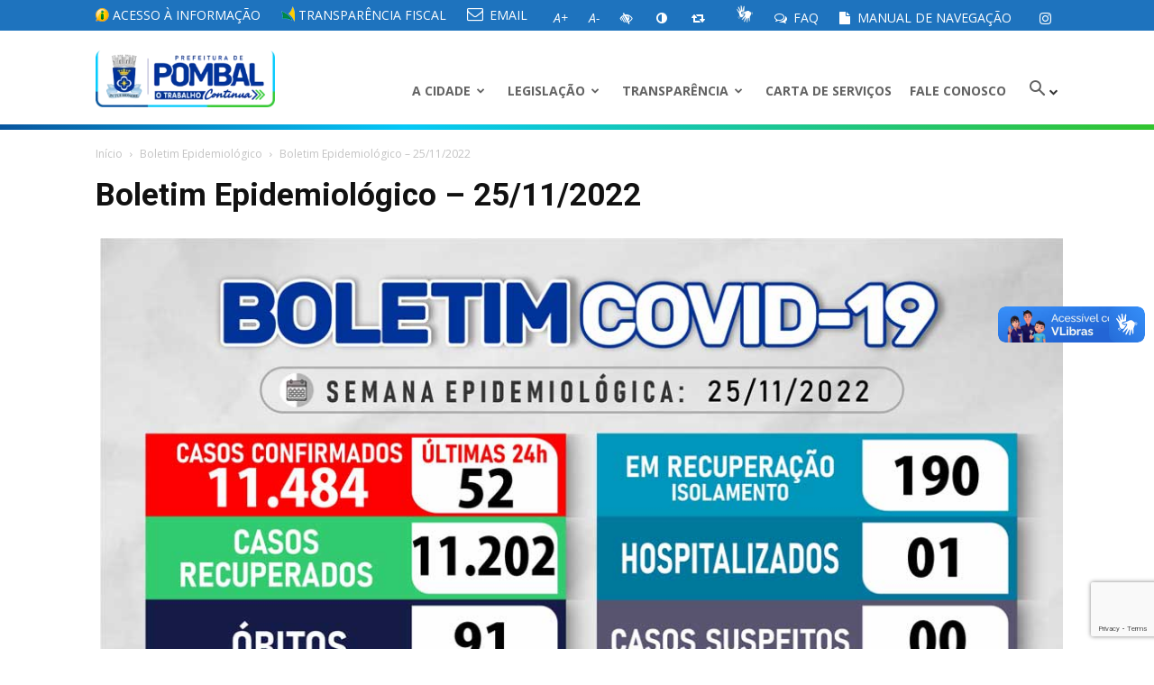

--- FILE ---
content_type: text/html; charset=UTF-8
request_url: https://www.pombal.pb.gov.br/boletim-epidemiologico-25-11-2022/
body_size: 23721
content:
<!doctype html >
<!--[if IE 8]>    <html class="ie8" lang="en"> <![endif]-->
<!--[if IE 9]>    <html class="ie9" lang="en"> <![endif]-->
<!--[if gt IE 8]><!--> <html lang="pt-BR"> <!--<![endif]-->
<head>
    <title>Boletim Epidemiológico – 25/11/2022 | Portal da Prefeitura Municipal de Pombal</title>
    <meta charset="UTF-8" />
    <meta name="viewport" content="width=device-width, initial-scale=1.0">
    <link rel="pingback" href="https://www.pombal.pb.gov.br/xmlrpc.php" />
    <meta name='robots' content='max-image-preview:large' />
<meta property="og:image" content="https://www.pombal.pb.gov.br/wp-content/uploads/2022/11/boletim-25-11.jpg" /><link rel="icon" type="image/png" href="https://pombal.pb.gov.br/wp-content/uploads/2017/09/fav.png"><link rel='dns-prefetch' href='//vlibras.gov.br' />
<link rel='dns-prefetch' href='//fonts.googleapis.com' />
<link rel="alternate" type="application/rss+xml" title="Feed para Portal da Prefeitura Municipal de Pombal &raquo;" href="https://www.pombal.pb.gov.br/feed/" />
<link rel="alternate" type="application/rss+xml" title="Feed de comentários para Portal da Prefeitura Municipal de Pombal &raquo;" href="https://www.pombal.pb.gov.br/comments/feed/" />
<link rel="alternate" type="application/rss+xml" title="Feed de comentários para Portal da Prefeitura Municipal de Pombal &raquo; Boletim Epidemiológico – 25/11/2022" href="https://www.pombal.pb.gov.br/boletim-epidemiologico-25-11-2022/feed/" />
<link rel="alternate" title="oEmbed (JSON)" type="application/json+oembed" href="https://www.pombal.pb.gov.br/wp-json/oembed/1.0/embed?url=https%3A%2F%2Fwww.pombal.pb.gov.br%2Fboletim-epidemiologico-25-11-2022%2F" />
<link rel="alternate" title="oEmbed (XML)" type="text/xml+oembed" href="https://www.pombal.pb.gov.br/wp-json/oembed/1.0/embed?url=https%3A%2F%2Fwww.pombal.pb.gov.br%2Fboletim-epidemiologico-25-11-2022%2F&#038;format=xml" />
<style id='wp-img-auto-sizes-contain-inline-css' type='text/css'>
img:is([sizes=auto i],[sizes^="auto," i]){contain-intrinsic-size:3000px 1500px}
/*# sourceURL=wp-img-auto-sizes-contain-inline-css */
</style>
<style id='wp-block-library-inline-css' type='text/css'>
:root{--wp-block-synced-color:#7a00df;--wp-block-synced-color--rgb:122,0,223;--wp-bound-block-color:var(--wp-block-synced-color);--wp-editor-canvas-background:#ddd;--wp-admin-theme-color:#007cba;--wp-admin-theme-color--rgb:0,124,186;--wp-admin-theme-color-darker-10:#006ba1;--wp-admin-theme-color-darker-10--rgb:0,107,160.5;--wp-admin-theme-color-darker-20:#005a87;--wp-admin-theme-color-darker-20--rgb:0,90,135;--wp-admin-border-width-focus:2px}@media (min-resolution:192dpi){:root{--wp-admin-border-width-focus:1.5px}}.wp-element-button{cursor:pointer}:root .has-very-light-gray-background-color{background-color:#eee}:root .has-very-dark-gray-background-color{background-color:#313131}:root .has-very-light-gray-color{color:#eee}:root .has-very-dark-gray-color{color:#313131}:root .has-vivid-green-cyan-to-vivid-cyan-blue-gradient-background{background:linear-gradient(135deg,#00d084,#0693e3)}:root .has-purple-crush-gradient-background{background:linear-gradient(135deg,#34e2e4,#4721fb 50%,#ab1dfe)}:root .has-hazy-dawn-gradient-background{background:linear-gradient(135deg,#faaca8,#dad0ec)}:root .has-subdued-olive-gradient-background{background:linear-gradient(135deg,#fafae1,#67a671)}:root .has-atomic-cream-gradient-background{background:linear-gradient(135deg,#fdd79a,#004a59)}:root .has-nightshade-gradient-background{background:linear-gradient(135deg,#330968,#31cdcf)}:root .has-midnight-gradient-background{background:linear-gradient(135deg,#020381,#2874fc)}:root{--wp--preset--font-size--normal:16px;--wp--preset--font-size--huge:42px}.has-regular-font-size{font-size:1em}.has-larger-font-size{font-size:2.625em}.has-normal-font-size{font-size:var(--wp--preset--font-size--normal)}.has-huge-font-size{font-size:var(--wp--preset--font-size--huge)}.has-text-align-center{text-align:center}.has-text-align-left{text-align:left}.has-text-align-right{text-align:right}.has-fit-text{white-space:nowrap!important}#end-resizable-editor-section{display:none}.aligncenter{clear:both}.items-justified-left{justify-content:flex-start}.items-justified-center{justify-content:center}.items-justified-right{justify-content:flex-end}.items-justified-space-between{justify-content:space-between}.screen-reader-text{border:0;clip-path:inset(50%);height:1px;margin:-1px;overflow:hidden;padding:0;position:absolute;width:1px;word-wrap:normal!important}.screen-reader-text:focus{background-color:#ddd;clip-path:none;color:#444;display:block;font-size:1em;height:auto;left:5px;line-height:normal;padding:15px 23px 14px;text-decoration:none;top:5px;width:auto;z-index:100000}html :where(.has-border-color){border-style:solid}html :where([style*=border-top-color]){border-top-style:solid}html :where([style*=border-right-color]){border-right-style:solid}html :where([style*=border-bottom-color]){border-bottom-style:solid}html :where([style*=border-left-color]){border-left-style:solid}html :where([style*=border-width]){border-style:solid}html :where([style*=border-top-width]){border-top-style:solid}html :where([style*=border-right-width]){border-right-style:solid}html :where([style*=border-bottom-width]){border-bottom-style:solid}html :where([style*=border-left-width]){border-left-style:solid}html :where(img[class*=wp-image-]){height:auto;max-width:100%}:where(figure){margin:0 0 1em}html :where(.is-position-sticky){--wp-admin--admin-bar--position-offset:var(--wp-admin--admin-bar--height,0px)}@media screen and (max-width:600px){html :where(.is-position-sticky){--wp-admin--admin-bar--position-offset:0px}}

/*# sourceURL=wp-block-library-inline-css */
</style><style id='global-styles-inline-css' type='text/css'>
:root{--wp--preset--aspect-ratio--square: 1;--wp--preset--aspect-ratio--4-3: 4/3;--wp--preset--aspect-ratio--3-4: 3/4;--wp--preset--aspect-ratio--3-2: 3/2;--wp--preset--aspect-ratio--2-3: 2/3;--wp--preset--aspect-ratio--16-9: 16/9;--wp--preset--aspect-ratio--9-16: 9/16;--wp--preset--color--black: #000000;--wp--preset--color--cyan-bluish-gray: #abb8c3;--wp--preset--color--white: #ffffff;--wp--preset--color--pale-pink: #f78da7;--wp--preset--color--vivid-red: #cf2e2e;--wp--preset--color--luminous-vivid-orange: #ff6900;--wp--preset--color--luminous-vivid-amber: #fcb900;--wp--preset--color--light-green-cyan: #7bdcb5;--wp--preset--color--vivid-green-cyan: #00d084;--wp--preset--color--pale-cyan-blue: #8ed1fc;--wp--preset--color--vivid-cyan-blue: #0693e3;--wp--preset--color--vivid-purple: #9b51e0;--wp--preset--gradient--vivid-cyan-blue-to-vivid-purple: linear-gradient(135deg,rgb(6,147,227) 0%,rgb(155,81,224) 100%);--wp--preset--gradient--light-green-cyan-to-vivid-green-cyan: linear-gradient(135deg,rgb(122,220,180) 0%,rgb(0,208,130) 100%);--wp--preset--gradient--luminous-vivid-amber-to-luminous-vivid-orange: linear-gradient(135deg,rgb(252,185,0) 0%,rgb(255,105,0) 100%);--wp--preset--gradient--luminous-vivid-orange-to-vivid-red: linear-gradient(135deg,rgb(255,105,0) 0%,rgb(207,46,46) 100%);--wp--preset--gradient--very-light-gray-to-cyan-bluish-gray: linear-gradient(135deg,rgb(238,238,238) 0%,rgb(169,184,195) 100%);--wp--preset--gradient--cool-to-warm-spectrum: linear-gradient(135deg,rgb(74,234,220) 0%,rgb(151,120,209) 20%,rgb(207,42,186) 40%,rgb(238,44,130) 60%,rgb(251,105,98) 80%,rgb(254,248,76) 100%);--wp--preset--gradient--blush-light-purple: linear-gradient(135deg,rgb(255,206,236) 0%,rgb(152,150,240) 100%);--wp--preset--gradient--blush-bordeaux: linear-gradient(135deg,rgb(254,205,165) 0%,rgb(254,45,45) 50%,rgb(107,0,62) 100%);--wp--preset--gradient--luminous-dusk: linear-gradient(135deg,rgb(255,203,112) 0%,rgb(199,81,192) 50%,rgb(65,88,208) 100%);--wp--preset--gradient--pale-ocean: linear-gradient(135deg,rgb(255,245,203) 0%,rgb(182,227,212) 50%,rgb(51,167,181) 100%);--wp--preset--gradient--electric-grass: linear-gradient(135deg,rgb(202,248,128) 0%,rgb(113,206,126) 100%);--wp--preset--gradient--midnight: linear-gradient(135deg,rgb(2,3,129) 0%,rgb(40,116,252) 100%);--wp--preset--font-size--small: 13px;--wp--preset--font-size--medium: 20px;--wp--preset--font-size--large: 36px;--wp--preset--font-size--x-large: 42px;--wp--preset--spacing--20: 0.44rem;--wp--preset--spacing--30: 0.67rem;--wp--preset--spacing--40: 1rem;--wp--preset--spacing--50: 1.5rem;--wp--preset--spacing--60: 2.25rem;--wp--preset--spacing--70: 3.38rem;--wp--preset--spacing--80: 5.06rem;--wp--preset--shadow--natural: 6px 6px 9px rgba(0, 0, 0, 0.2);--wp--preset--shadow--deep: 12px 12px 50px rgba(0, 0, 0, 0.4);--wp--preset--shadow--sharp: 6px 6px 0px rgba(0, 0, 0, 0.2);--wp--preset--shadow--outlined: 6px 6px 0px -3px rgb(255, 255, 255), 6px 6px rgb(0, 0, 0);--wp--preset--shadow--crisp: 6px 6px 0px rgb(0, 0, 0);}:where(.is-layout-flex){gap: 0.5em;}:where(.is-layout-grid){gap: 0.5em;}body .is-layout-flex{display: flex;}.is-layout-flex{flex-wrap: wrap;align-items: center;}.is-layout-flex > :is(*, div){margin: 0;}body .is-layout-grid{display: grid;}.is-layout-grid > :is(*, div){margin: 0;}:where(.wp-block-columns.is-layout-flex){gap: 2em;}:where(.wp-block-columns.is-layout-grid){gap: 2em;}:where(.wp-block-post-template.is-layout-flex){gap: 1.25em;}:where(.wp-block-post-template.is-layout-grid){gap: 1.25em;}.has-black-color{color: var(--wp--preset--color--black) !important;}.has-cyan-bluish-gray-color{color: var(--wp--preset--color--cyan-bluish-gray) !important;}.has-white-color{color: var(--wp--preset--color--white) !important;}.has-pale-pink-color{color: var(--wp--preset--color--pale-pink) !important;}.has-vivid-red-color{color: var(--wp--preset--color--vivid-red) !important;}.has-luminous-vivid-orange-color{color: var(--wp--preset--color--luminous-vivid-orange) !important;}.has-luminous-vivid-amber-color{color: var(--wp--preset--color--luminous-vivid-amber) !important;}.has-light-green-cyan-color{color: var(--wp--preset--color--light-green-cyan) !important;}.has-vivid-green-cyan-color{color: var(--wp--preset--color--vivid-green-cyan) !important;}.has-pale-cyan-blue-color{color: var(--wp--preset--color--pale-cyan-blue) !important;}.has-vivid-cyan-blue-color{color: var(--wp--preset--color--vivid-cyan-blue) !important;}.has-vivid-purple-color{color: var(--wp--preset--color--vivid-purple) !important;}.has-black-background-color{background-color: var(--wp--preset--color--black) !important;}.has-cyan-bluish-gray-background-color{background-color: var(--wp--preset--color--cyan-bluish-gray) !important;}.has-white-background-color{background-color: var(--wp--preset--color--white) !important;}.has-pale-pink-background-color{background-color: var(--wp--preset--color--pale-pink) !important;}.has-vivid-red-background-color{background-color: var(--wp--preset--color--vivid-red) !important;}.has-luminous-vivid-orange-background-color{background-color: var(--wp--preset--color--luminous-vivid-orange) !important;}.has-luminous-vivid-amber-background-color{background-color: var(--wp--preset--color--luminous-vivid-amber) !important;}.has-light-green-cyan-background-color{background-color: var(--wp--preset--color--light-green-cyan) !important;}.has-vivid-green-cyan-background-color{background-color: var(--wp--preset--color--vivid-green-cyan) !important;}.has-pale-cyan-blue-background-color{background-color: var(--wp--preset--color--pale-cyan-blue) !important;}.has-vivid-cyan-blue-background-color{background-color: var(--wp--preset--color--vivid-cyan-blue) !important;}.has-vivid-purple-background-color{background-color: var(--wp--preset--color--vivid-purple) !important;}.has-black-border-color{border-color: var(--wp--preset--color--black) !important;}.has-cyan-bluish-gray-border-color{border-color: var(--wp--preset--color--cyan-bluish-gray) !important;}.has-white-border-color{border-color: var(--wp--preset--color--white) !important;}.has-pale-pink-border-color{border-color: var(--wp--preset--color--pale-pink) !important;}.has-vivid-red-border-color{border-color: var(--wp--preset--color--vivid-red) !important;}.has-luminous-vivid-orange-border-color{border-color: var(--wp--preset--color--luminous-vivid-orange) !important;}.has-luminous-vivid-amber-border-color{border-color: var(--wp--preset--color--luminous-vivid-amber) !important;}.has-light-green-cyan-border-color{border-color: var(--wp--preset--color--light-green-cyan) !important;}.has-vivid-green-cyan-border-color{border-color: var(--wp--preset--color--vivid-green-cyan) !important;}.has-pale-cyan-blue-border-color{border-color: var(--wp--preset--color--pale-cyan-blue) !important;}.has-vivid-cyan-blue-border-color{border-color: var(--wp--preset--color--vivid-cyan-blue) !important;}.has-vivid-purple-border-color{border-color: var(--wp--preset--color--vivid-purple) !important;}.has-vivid-cyan-blue-to-vivid-purple-gradient-background{background: var(--wp--preset--gradient--vivid-cyan-blue-to-vivid-purple) !important;}.has-light-green-cyan-to-vivid-green-cyan-gradient-background{background: var(--wp--preset--gradient--light-green-cyan-to-vivid-green-cyan) !important;}.has-luminous-vivid-amber-to-luminous-vivid-orange-gradient-background{background: var(--wp--preset--gradient--luminous-vivid-amber-to-luminous-vivid-orange) !important;}.has-luminous-vivid-orange-to-vivid-red-gradient-background{background: var(--wp--preset--gradient--luminous-vivid-orange-to-vivid-red) !important;}.has-very-light-gray-to-cyan-bluish-gray-gradient-background{background: var(--wp--preset--gradient--very-light-gray-to-cyan-bluish-gray) !important;}.has-cool-to-warm-spectrum-gradient-background{background: var(--wp--preset--gradient--cool-to-warm-spectrum) !important;}.has-blush-light-purple-gradient-background{background: var(--wp--preset--gradient--blush-light-purple) !important;}.has-blush-bordeaux-gradient-background{background: var(--wp--preset--gradient--blush-bordeaux) !important;}.has-luminous-dusk-gradient-background{background: var(--wp--preset--gradient--luminous-dusk) !important;}.has-pale-ocean-gradient-background{background: var(--wp--preset--gradient--pale-ocean) !important;}.has-electric-grass-gradient-background{background: var(--wp--preset--gradient--electric-grass) !important;}.has-midnight-gradient-background{background: var(--wp--preset--gradient--midnight) !important;}.has-small-font-size{font-size: var(--wp--preset--font-size--small) !important;}.has-medium-font-size{font-size: var(--wp--preset--font-size--medium) !important;}.has-large-font-size{font-size: var(--wp--preset--font-size--large) !important;}.has-x-large-font-size{font-size: var(--wp--preset--font-size--x-large) !important;}
/*# sourceURL=global-styles-inline-css */
</style>

<style id='classic-theme-styles-inline-css' type='text/css'>
/*! This file is auto-generated */
.wp-block-button__link{color:#fff;background-color:#32373c;border-radius:9999px;box-shadow:none;text-decoration:none;padding:calc(.667em + 2px) calc(1.333em + 2px);font-size:1.125em}.wp-block-file__button{background:#32373c;color:#fff;text-decoration:none}
/*# sourceURL=/wp-includes/css/classic-themes.min.css */
</style>
<link rel='stylesheet' id='contact-form-7-css' href='https://www.pombal.pb.gov.br/wp-content/plugins/contact-form-7/includes/css/styles.css' type='text/css' media='all' />
<link rel='stylesheet' id='real-accessability-css' href='https://www.pombal.pb.gov.br/wp-content/plugins/real-accessability/real-accessability.css' type='text/css' media='all' />
<link rel='stylesheet' id='google-fonts-style-css' href='https://fonts.googleapis.com/css?family=Open+Sans%3A300italic%2C400%2C400italic%2C600%2C600italic%2C700%7CRoboto%3A300%2C400%2C400italic%2C500%2C500italic%2C700%2C900' type='text/css' media='all' />
<link rel='stylesheet' id='font-awesome-css' href='https://www.pombal.pb.gov.br/wp-content/themes/Newspaper/css/font-awesome.min.css' type='text/css' media='all' />
<link rel='stylesheet' id='flaticon-css' href='https://www.pombal.pb.gov.br/wp-content/themes/Newspaper/fonts/flaticon.css' type='text/css' media='all' />
<link rel='stylesheet' id='js_composer_front-css' href='https://www.pombal.pb.gov.br/wp-content/plugins/js_composer/assets/css/js_composer.min.css' type='text/css' media='all' />
<link rel='stylesheet' id='td-theme-css' href='https://www.pombal.pb.gov.br/wp-content/themes/Newspaper/style.css' type='text/css' media='all' />
<script type="text/javascript" src="https://www.pombal.pb.gov.br/wp-includes/js/jquery/jquery.min.js" id="jquery-core-js"></script>
<script type="text/javascript" src="https://www.pombal.pb.gov.br/wp-includes/js/jquery/jquery-migrate.min.js" id="jquery-migrate-js"></script>
<script type="text/javascript" src="https://vlibras.gov.br/app/vlibras-plugin.js" id="vlibrasjs-js"></script>
<script type="text/javascript" id="vlibrasjs-js-after">
/* <![CDATA[ */
try{vlibrasjs.load({ async: true });}catch(e){}
//# sourceURL=vlibrasjs-js-after
/* ]]> */
</script>
<script></script><link rel="https://api.w.org/" href="https://www.pombal.pb.gov.br/wp-json/" /><link rel="alternate" title="JSON" type="application/json" href="https://www.pombal.pb.gov.br/wp-json/wp/v2/posts/10040" /><link rel="EditURI" type="application/rsd+xml" title="RSD" href="https://www.pombal.pb.gov.br/xmlrpc.php?rsd" />
<link rel="canonical" href="https://www.pombal.pb.gov.br/boletim-epidemiologico-25-11-2022/" />
<!--[if lt IE 9]><script src="https://html5shim.googlecode.com/svn/trunk/html5.js"></script><![endif]-->
    <meta name="generator" content="Powered by WPBakery Page Builder - drag and drop page builder for WordPress."/>

<!-- JS generated by theme -->

<script>
    
    

	    var tdBlocksArray = []; //here we store all the items for the current page

	    //td_block class - each ajax block uses a object of this class for requests
	    function tdBlock() {
		    this.id = '';
		    this.block_type = 1; //block type id (1-234 etc)
		    this.atts = '';
		    this.td_column_number = '';
		    this.td_current_page = 1; //
		    this.post_count = 0; //from wp
		    this.found_posts = 0; //from wp
		    this.max_num_pages = 0; //from wp
		    this.td_filter_value = ''; //current live filter value
		    this.is_ajax_running = false;
		    this.td_user_action = ''; // load more or infinite loader (used by the animation)
		    this.header_color = '';
		    this.ajax_pagination_infinite_stop = ''; //show load more at page x
	    }


        // td_js_generator - mini detector
        (function(){
            var htmlTag = document.getElementsByTagName("html")[0];

            if ( navigator.userAgent.indexOf("MSIE 10.0") > -1 ) {
                htmlTag.className += ' ie10';
            }

            if ( !!navigator.userAgent.match(/Trident.*rv\:11\./) ) {
                htmlTag.className += ' ie11';
            }

            if ( /(iPad|iPhone|iPod)/g.test(navigator.userAgent) ) {
                htmlTag.className += ' td-md-is-ios';
            }

            var user_agent = navigator.userAgent.toLowerCase();
            if ( user_agent.indexOf("android") > -1 ) {
                htmlTag.className += ' td-md-is-android';
            }

            if ( -1 !== navigator.userAgent.indexOf('Mac OS X')  ) {
                htmlTag.className += ' td-md-is-os-x';
            }

            if ( /chrom(e|ium)/.test(navigator.userAgent.toLowerCase()) ) {
               htmlTag.className += ' td-md-is-chrome';
            }

            if ( -1 !== navigator.userAgent.indexOf('Firefox') ) {
                htmlTag.className += ' td-md-is-firefox';
            }

            if ( -1 !== navigator.userAgent.indexOf('Safari') && -1 === navigator.userAgent.indexOf('Chrome') ) {
                htmlTag.className += ' td-md-is-safari';
            }

            if( -1 !== navigator.userAgent.indexOf('IEMobile') ){
                htmlTag.className += ' td-md-is-iemobile';
            }

        })();




        var tdLocalCache = {};

        ( function () {
            "use strict";

            tdLocalCache = {
                data: {},
                remove: function (resource_id) {
                    delete tdLocalCache.data[resource_id];
                },
                exist: function (resource_id) {
                    return tdLocalCache.data.hasOwnProperty(resource_id) && tdLocalCache.data[resource_id] !== null;
                },
                get: function (resource_id) {
                    return tdLocalCache.data[resource_id];
                },
                set: function (resource_id, cachedData) {
                    tdLocalCache.remove(resource_id);
                    tdLocalCache.data[resource_id] = cachedData;
                }
            };
        })();

    
    
var td_viewport_interval_list=[{"limitBottom":767,"sidebarWidth":228},{"limitBottom":1018,"sidebarWidth":300},{"limitBottom":1140,"sidebarWidth":324}];
var td_ajax_url="https:\/\/www.pombal.pb.gov.br\/wp-admin\/admin-ajax.php?td_theme_name=Newspaper&v=8.0";
var td_get_template_directory_uri="https:\/\/www.pombal.pb.gov.br\/wp-content\/themes\/Newspaper";
var tds_snap_menu="snap";
var tds_logo_on_sticky="show_header_logo";
var tds_header_style="7";
var td_please_wait="Aguarde...";
var td_email_user_pass_incorrect="Usu\u00e1rio ou senha incorreta!";
var td_email_user_incorrect="E-mail ou nome de usu\u00e1rio incorreto!";
var td_email_incorrect="E-mail incorreto!";
var tds_more_articles_on_post_enable="";
var tds_more_articles_on_post_time_to_wait="";
var tds_more_articles_on_post_pages_distance_from_top=0;
var tds_theme_color_site_wide="#0f365b";
var tds_smart_sidebar="enabled";
var tdThemeName="Newspaper";
var td_magnific_popup_translation_tPrev="Anterior (Seta a esquerda )";
var td_magnific_popup_translation_tNext="Avan\u00e7ar (tecla de seta para a direita)";
var td_magnific_popup_translation_tCounter="%curr% de %total%";
var td_magnific_popup_translation_ajax_tError="O conte\u00fado de %url% n\u00e3o pode ser carregado.";
var td_magnific_popup_translation_image_tError="A imagem #%curr% n\u00e3o pode ser carregada.";
var td_ad_background_click_link="";
var td_ad_background_click_target="";
</script>


<!-- Header style compiled by theme -->

<style>
    
.td-header-wrap .black-menu .sf-menu > .current-menu-item > a,
    .td-header-wrap .black-menu .sf-menu > .current-menu-ancestor > a,
    .td-header-wrap .black-menu .sf-menu > .current-category-ancestor > a,
    .td-header-wrap .black-menu .sf-menu > li > a:hover,
    .td-header-wrap .black-menu .sf-menu > .sfHover > a,
    .td-header-style-12 .td-header-menu-wrap-full,
    .sf-menu > .current-menu-item > a:after,
    .sf-menu > .current-menu-ancestor > a:after,
    .sf-menu > .current-category-ancestor > a:after,
    .sf-menu > li:hover > a:after,
    .sf-menu > .sfHover > a:after,
    .td-header-style-12 .td-affix,
    .header-search-wrap .td-drop-down-search:after,
    .header-search-wrap .td-drop-down-search .btn:hover,
    input[type=submit]:hover,
    .td-read-more a,
    .td-post-category:hover,
    .td-grid-style-1.td-hover-1 .td-big-grid-post:hover .td-post-category,
    .td-grid-style-5.td-hover-1 .td-big-grid-post:hover .td-post-category,
    .td_top_authors .td-active .td-author-post-count,
    .td_top_authors .td-active .td-author-comments-count,
    .td_top_authors .td_mod_wrap:hover .td-author-post-count,
    .td_top_authors .td_mod_wrap:hover .td-author-comments-count,
    .td-404-sub-sub-title a:hover,
    .td-search-form-widget .wpb_button:hover,
    .td-rating-bar-wrap div,
    .td_category_template_3 .td-current-sub-category,
    .dropcap,
    .td_wrapper_video_playlist .td_video_controls_playlist_wrapper,
    .wpb_default,
    .wpb_default:hover,
    .td-left-smart-list:hover,
    .td-right-smart-list:hover,
    .woocommerce-checkout .woocommerce input.button:hover,
    .woocommerce-page .woocommerce a.button:hover,
    .woocommerce-account div.woocommerce .button:hover,
    #bbpress-forums button:hover,
    .bbp_widget_login .button:hover,
    .td-footer-wrapper .td-post-category,
    .td-footer-wrapper .widget_product_search input[type="submit"]:hover,
    .woocommerce .product a.button:hover,
    .woocommerce .product #respond input#submit:hover,
    .woocommerce .checkout input#place_order:hover,
    .woocommerce .woocommerce.widget .button:hover,
    .single-product .product .summary .cart .button:hover,
    .woocommerce-cart .woocommerce table.cart .button:hover,
    .woocommerce-cart .woocommerce .shipping-calculator-form .button:hover,
    .td-next-prev-wrap a:hover,
    .td-load-more-wrap a:hover,
    .td-post-small-box a:hover,
    .page-nav .current,
    .page-nav:first-child > div,
    .td_category_template_8 .td-category-header .td-category a.td-current-sub-category,
    .td_category_template_4 .td-category-siblings .td-category a:hover,
    #bbpress-forums .bbp-pagination .current,
    #bbpress-forums #bbp-single-user-details #bbp-user-navigation li.current a,
    .td-theme-slider:hover .slide-meta-cat a,
    a.vc_btn-black:hover,
    .td-trending-now-wrapper:hover .td-trending-now-title,
    .td-scroll-up,
    .td-smart-list-button:hover,
    .td-weather-information:before,
    .td-weather-week:before,
    .td_block_exchange .td-exchange-header:before,
    .td_block_big_grid_9.td-grid-style-1 .td-post-category,
    .td_block_big_grid_9.td-grid-style-5 .td-post-category,
    .td-grid-style-6.td-hover-1 .td-module-thumb:after,
    .td-pulldown-syle-2 .td-subcat-dropdown ul:after,
    .td_block_template_9 .td-block-title:after,
    .td_block_template_15 .td-block-title:before {
        background-color: #0f365b;
    }

    .global-block-template-4 .td-related-title .td-cur-simple-item:before {
        border-color: #0f365b transparent transparent transparent !important;
    }

    .woocommerce .woocommerce-message .button:hover,
    .woocommerce .woocommerce-error .button:hover,
    .woocommerce .woocommerce-info .button:hover,
    .global-block-template-4 .td-related-title .td-cur-simple-item,
    .global-block-template-3 .td-related-title .td-cur-simple-item,
    .global-block-template-9 .td-related-title:after {
        background-color: #0f365b !important;
    }

    .woocommerce .product .onsale,
    .woocommerce.widget .ui-slider .ui-slider-handle {
        background: none #0f365b;
    }

    .woocommerce.widget.widget_layered_nav_filters ul li a {
        background: none repeat scroll 0 0 #0f365b !important;
    }

    a,
    cite a:hover,
    .td_mega_menu_sub_cats .cur-sub-cat,
    .td-mega-span h3 a:hover,
    .td_mod_mega_menu:hover .entry-title a,
    .header-search-wrap .result-msg a:hover,
    .top-header-menu li a:hover,
    .top-header-menu .current-menu-item > a,
    .top-header-menu .current-menu-ancestor > a,
    .top-header-menu .current-category-ancestor > a,
    .td-social-icon-wrap > a:hover,
    .td-header-sp-top-widget .td-social-icon-wrap a:hover,
    .td-page-content blockquote p,
    .td-post-content blockquote p,
    .mce-content-body blockquote p,
    .comment-content blockquote p,
    .wpb_text_column blockquote p,
    .td_block_text_with_title blockquote p,
    .td_module_wrap:hover .entry-title a,
    .td-subcat-filter .td-subcat-list a:hover,
    .td-subcat-filter .td-subcat-dropdown a:hover,
    .td_quote_on_blocks,
    .dropcap2,
    .dropcap3,
    .td_top_authors .td-active .td-authors-name a,
    .td_top_authors .td_mod_wrap:hover .td-authors-name a,
    .td-post-next-prev-content a:hover,
    .author-box-wrap .td-author-social a:hover,
    .td-author-name a:hover,
    .td-author-url a:hover,
    .td_mod_related_posts:hover h3 > a,
    .td-post-template-11 .td-related-title .td-related-left:hover,
    .td-post-template-11 .td-related-title .td-related-right:hover,
    .td-post-template-11 .td-related-title .td-cur-simple-item,
    .td-post-template-11 .td_block_related_posts .td-next-prev-wrap a:hover,
    .comment-reply-link:hover,
    .logged-in-as a:hover,
    #cancel-comment-reply-link:hover,
    .td-search-query,
    .td-category-header .td-pulldown-category-filter-link:hover,
    .td-category-siblings .td-subcat-dropdown a:hover,
    .td-category-siblings .td-subcat-dropdown a.td-current-sub-category,
    .widget a:hover,
    .td_wp_recentcomments a:hover,
    .archive .widget_archive .current,
    .archive .widget_archive .current a,
    .widget_calendar tfoot a:hover,
    .woocommerce a.added_to_cart:hover,
    .woocommerce-account .woocommerce-MyAccount-navigation a:hover,
    #bbpress-forums li.bbp-header .bbp-reply-content span a:hover,
    #bbpress-forums .bbp-forum-freshness a:hover,
    #bbpress-forums .bbp-topic-freshness a:hover,
    #bbpress-forums .bbp-forums-list li a:hover,
    #bbpress-forums .bbp-forum-title:hover,
    #bbpress-forums .bbp-topic-permalink:hover,
    #bbpress-forums .bbp-topic-started-by a:hover,
    #bbpress-forums .bbp-topic-started-in a:hover,
    #bbpress-forums .bbp-body .super-sticky li.bbp-topic-title .bbp-topic-permalink,
    #bbpress-forums .bbp-body .sticky li.bbp-topic-title .bbp-topic-permalink,
    .widget_display_replies .bbp-author-name,
    .widget_display_topics .bbp-author-name,
    .footer-text-wrap .footer-email-wrap a,
    .td-subfooter-menu li a:hover,
    .footer-social-wrap a:hover,
    a.vc_btn-black:hover,
    .td-smart-list-dropdown-wrap .td-smart-list-button:hover,
    .td_module_17 .td-read-more a:hover,
    .td_module_18 .td-read-more a:hover,
    .td_module_19 .td-post-author-name a:hover,
    .td-instagram-user a,
    .td-pulldown-syle-2 .td-subcat-dropdown:hover .td-subcat-more span,
    .td-pulldown-syle-2 .td-subcat-dropdown:hover .td-subcat-more i,
    .td-pulldown-syle-3 .td-subcat-dropdown:hover .td-subcat-more span,
    .td-pulldown-syle-3 .td-subcat-dropdown:hover .td-subcat-more i,
    .td-block-title-wrap .td-wrapper-pulldown-filter .td-pulldown-filter-display-option:hover,
    .td-block-title-wrap .td-wrapper-pulldown-filter .td-pulldown-filter-display-option:hover i,
    .td-block-title-wrap .td-wrapper-pulldown-filter .td-pulldown-filter-link:hover,
    .td-block-title-wrap .td-wrapper-pulldown-filter .td-pulldown-filter-item .td-cur-simple-item,
    .global-block-template-2 .td-related-title .td-cur-simple-item,
    .global-block-template-5 .td-related-title .td-cur-simple-item,
    .global-block-template-6 .td-related-title .td-cur-simple-item,
    .global-block-template-7 .td-related-title .td-cur-simple-item,
    .global-block-template-8 .td-related-title .td-cur-simple-item,
    .global-block-template-9 .td-related-title .td-cur-simple-item,
    .global-block-template-10 .td-related-title .td-cur-simple-item,
    .global-block-template-11 .td-related-title .td-cur-simple-item,
    .global-block-template-12 .td-related-title .td-cur-simple-item,
    .global-block-template-13 .td-related-title .td-cur-simple-item,
    .global-block-template-14 .td-related-title .td-cur-simple-item,
    .global-block-template-15 .td-related-title .td-cur-simple-item,
    .global-block-template-16 .td-related-title .td-cur-simple-item,
    .global-block-template-17 .td-related-title .td-cur-simple-item,
    .td-theme-wrap .sf-menu ul .td-menu-item > a:hover,
    .td-theme-wrap .sf-menu ul .sfHover > a,
    .td-theme-wrap .sf-menu ul .current-menu-ancestor > a,
    .td-theme-wrap .sf-menu ul .current-category-ancestor > a,
    .td-theme-wrap .sf-menu ul .current-menu-item > a,
     .td_outlined_btn {
        color: #0f365b;
    }

    a.vc_btn-black.vc_btn_square_outlined:hover,
    a.vc_btn-black.vc_btn_outlined:hover,
    .td-mega-menu-page .wpb_content_element ul li a:hover,
     .td-theme-wrap .td-aj-search-results .td_module_wrap:hover .entry-title a,
    .td-theme-wrap .header-search-wrap .result-msg a:hover {
        color: #0f365b !important;
    }

    .td-next-prev-wrap a:hover,
    .td-load-more-wrap a:hover,
    .td-post-small-box a:hover,
    .page-nav .current,
    .page-nav:first-child > div,
    .td_category_template_8 .td-category-header .td-category a.td-current-sub-category,
    .td_category_template_4 .td-category-siblings .td-category a:hover,
    #bbpress-forums .bbp-pagination .current,
    .post .td_quote_box,
    .page .td_quote_box,
    a.vc_btn-black:hover,
    .td_block_template_5 .td-block-title > *,
     .td_outlined_btn {
        border-color: #0f365b;
    }

    .td_wrapper_video_playlist .td_video_currently_playing:after {
        border-color: #0f365b !important;
    }

    .header-search-wrap .td-drop-down-search:before {
        border-color: transparent transparent #0f365b transparent;
    }

    .block-title > span,
    .block-title > a,
    .block-title > label,
    .widgettitle,
    .widgettitle:after,
    .td-trending-now-title,
    .td-trending-now-wrapper:hover .td-trending-now-title,
    .wpb_tabs li.ui-tabs-active a,
    .wpb_tabs li:hover a,
    .vc_tta-container .vc_tta-color-grey.vc_tta-tabs-position-top.vc_tta-style-classic .vc_tta-tabs-container .vc_tta-tab.vc_active > a,
    .vc_tta-container .vc_tta-color-grey.vc_tta-tabs-position-top.vc_tta-style-classic .vc_tta-tabs-container .vc_tta-tab:hover > a,
    .td_block_template_1 .td-related-title .td-cur-simple-item,
    .woocommerce .product .products h2:not(.woocommerce-loop-product__title),
    .td-subcat-filter .td-subcat-dropdown:hover .td-subcat-more, 
     .td_3D_btn,
    .td_shadow_btn,
    .td_default_btn,
    .td_round_btn, 
    .td_outlined_btn:hover {
    	background-color: #0f365b;
    }

    .woocommerce div.product .woocommerce-tabs ul.tabs li.active {
    	background-color: #0f365b !important;
    }

    .block-title,
    .td_block_template_1 .td-related-title,
    .wpb_tabs .wpb_tabs_nav,
    .vc_tta-container .vc_tta-color-grey.vc_tta-tabs-position-top.vc_tta-style-classic .vc_tta-tabs-container,
    .woocommerce div.product .woocommerce-tabs ul.tabs:before {
        border-color: #0f365b;
    }
    .td_block_wrap .td-subcat-item a.td-cur-simple-item {
	    color: #0f365b;
	}


    
    .td-grid-style-4 .entry-title
    {
        background-color: rgba(15, 54, 91, 0.7);
    }

    
    .block-title > span,
    .block-title > span > a,
    .block-title > a,
    .block-title > label,
    .widgettitle,
    .widgettitle:after,
    .td-trending-now-title,
    .td-trending-now-wrapper:hover .td-trending-now-title,
    .wpb_tabs li.ui-tabs-active a,
    .wpb_tabs li:hover a,
    .vc_tta-container .vc_tta-color-grey.vc_tta-tabs-position-top.vc_tta-style-classic .vc_tta-tabs-container .vc_tta-tab.vc_active > a,
    .vc_tta-container .vc_tta-color-grey.vc_tta-tabs-position-top.vc_tta-style-classic .vc_tta-tabs-container .vc_tta-tab:hover > a,
    .td_block_template_1 .td-related-title .td-cur-simple-item,
    .woocommerce .product .products h2:not(.woocommerce-loop-product__title),
    .td-subcat-filter .td-subcat-dropdown:hover .td-subcat-more,
    .td-weather-information:before,
    .td-weather-week:before,
    .td_block_exchange .td-exchange-header:before,
    .td-theme-wrap .td_block_template_3 .td-block-title > *,
    .td-theme-wrap .td_block_template_4 .td-block-title > *,
    .td-theme-wrap .td_block_template_7 .td-block-title > *,
    .td-theme-wrap .td_block_template_9 .td-block-title:after,
    .td-theme-wrap .td_block_template_10 .td-block-title::before,
    .td-theme-wrap .td_block_template_11 .td-block-title::before,
    .td-theme-wrap .td_block_template_11 .td-block-title::after,
    .td-theme-wrap .td_block_template_14 .td-block-title,
    .td-theme-wrap .td_block_template_15 .td-block-title:before,
    .td-theme-wrap .td_block_template_17 .td-block-title:before {
        background-color: #0f365b;
    }

    .woocommerce div.product .woocommerce-tabs ul.tabs li.active {
    	background-color: #0f365b !important;
    }

    .block-title,
    .td_block_template_1 .td-related-title,
    .wpb_tabs .wpb_tabs_nav,
    .vc_tta-container .vc_tta-color-grey.vc_tta-tabs-position-top.vc_tta-style-classic .vc_tta-tabs-container,
    .woocommerce div.product .woocommerce-tabs ul.tabs:before,
    .td-theme-wrap .td_block_template_5 .td-block-title > *,
    .td-theme-wrap .td_block_template_17 .td-block-title,
    .td-theme-wrap .td_block_template_17 .td-block-title::before {
        border-color: #0f365b;
    }

    .td-theme-wrap .td_block_template_4 .td-block-title > *:before,
    .td-theme-wrap .td_block_template_17 .td-block-title::after {
        border-color: #0f365b transparent transparent transparent;
    }

    
    .td-header-wrap .td-header-top-menu-full,
    .td-header-wrap .top-header-menu .sub-menu {
        background-color: #1e73be;
    }
    .td-header-style-8 .td-header-top-menu-full {
        background-color: transparent;
    }
    .td-header-style-8 .td-header-top-menu-full .td-header-top-menu {
        background-color: #1e73be;
        padding-left: 15px;
        padding-right: 15px;
    }

    .td-header-wrap .td-header-top-menu-full .td-header-top-menu,
    .td-header-wrap .td-header-top-menu-full {
        border-bottom: none;
    }


    
    .td-header-top-menu,
    .td-header-top-menu a,
    .td-header-wrap .td-header-top-menu-full .td-header-top-menu,
    .td-header-wrap .td-header-top-menu-full a,
    .td-header-style-8 .td-header-top-menu,
    .td-header-style-8 .td-header-top-menu a {
        color: #ffffff;
    }

    
    .td-header-wrap .td-header-menu-wrap-full,
    .sf-menu > .current-menu-ancestor > a,
    .sf-menu > .current-category-ancestor > a,
    .td-header-menu-wrap.td-affix,
    .td-header-style-3 .td-header-main-menu,
    .td-header-style-3 .td-affix .td-header-main-menu,
    .td-header-style-4 .td-header-main-menu,
    .td-header-style-4 .td-affix .td-header-main-menu,
    .td-header-style-8 .td-header-menu-wrap.td-affix,
    .td-header-style-8 .td-header-top-menu-full {
		background-color: #ffffff;
    }


    .td-boxed-layout .td-header-style-3 .td-header-menu-wrap,
    .td-boxed-layout .td-header-style-4 .td-header-menu-wrap,
    .td-header-style-3 .td_stretch_content .td-header-menu-wrap,
    .td-header-style-4 .td_stretch_content .td-header-menu-wrap {
    	background-color: #ffffff !important;
    }


    @media (min-width: 1019px) {
        .td-header-style-1 .td-header-sp-recs,
        .td-header-style-1 .td-header-sp-logo {
            margin-bottom: 28px;
        }
    }

    @media (min-width: 768px) and (max-width: 1018px) {
        .td-header-style-1 .td-header-sp-recs,
        .td-header-style-1 .td-header-sp-logo {
            margin-bottom: 14px;
        }
    }

    .td-header-style-7 .td-header-top-menu {
        border-bottom: none;
    }


    
    .sf-menu > .current-menu-item > a:after,
    .sf-menu > .current-menu-ancestor > a:after,
    .sf-menu > .current-category-ancestor > a:after,
    .sf-menu > li:hover > a:after,
    .sf-menu > .sfHover > a:after,
    .td_block_mega_menu .td-next-prev-wrap a:hover,
    .td-mega-span .td-post-category:hover,
    .td-header-wrap .black-menu .sf-menu > li > a:hover,
    .td-header-wrap .black-menu .sf-menu > .current-menu-ancestor > a,
    .td-header-wrap .black-menu .sf-menu > .sfHover > a,
    .header-search-wrap .td-drop-down-search:after,
    .header-search-wrap .td-drop-down-search .btn:hover,
    .td-header-wrap .black-menu .sf-menu > .current-menu-item > a,
    .td-header-wrap .black-menu .sf-menu > .current-menu-ancestor > a,
    .td-header-wrap .black-menu .sf-menu > .current-category-ancestor > a {
        background-color: #1e73be;
    }


    .td_block_mega_menu .td-next-prev-wrap a:hover {
        border-color: #1e73be;
    }

    .header-search-wrap .td-drop-down-search:before {
        border-color: transparent transparent #1e73be transparent;
    }

    .td_mega_menu_sub_cats .cur-sub-cat,
    .td_mod_mega_menu:hover .entry-title a,
    .td-theme-wrap .sf-menu ul .td-menu-item > a:hover,
    .td-theme-wrap .sf-menu ul .sfHover > a,
    .td-theme-wrap .sf-menu ul .current-menu-ancestor > a,
    .td-theme-wrap .sf-menu ul .current-category-ancestor > a,
    .td-theme-wrap .sf-menu ul .current-menu-item > a {
        color: #1e73be;
    }


    
    .td-header-wrap .td-header-menu-wrap .sf-menu > li > a,
    .td-header-wrap .header-search-wrap .td-icon-search {
        color: #636363;
    }

    
    .td-theme-wrap .sf-menu .td-normal-menu .sub-menu {
        background-color: #0f365b;
    }

    
    .td-theme-wrap .sf-menu .td-normal-menu .sub-menu .td-menu-item > a {
        color: #ffffff;
    }

    
    .td-theme-wrap .sf-menu .td-normal-menu .td-menu-item > a:hover,
    .td-theme-wrap .sf-menu .td-normal-menu .sfHover > a,
    .td-theme-wrap .sf-menu .td-normal-menu .current-menu-ancestor > a,
    .td-theme-wrap .sf-menu .td-normal-menu .current-category-ancestor > a,
    .td-theme-wrap .sf-menu .td-normal-menu .current-menu-item > a {
        background-color: #2c7abc;
    }

    
    .td-theme-wrap .header-search-wrap .td-drop-down-search .btn:hover {
        background-color: #0f365b;
    }
    .td-theme-wrap .td-aj-search-results .td_module_wrap:hover .entry-title a,
    .td-theme-wrap .header-search-wrap .result-msg a:hover {
        color: #0f365b !important;
    }

    
    @media (max-width: 767px) {
        body .td-header-wrap .td-header-main-menu {
            background-color: #0f365b !important;
        }
    }


    
    .td-menu-background:before,
    .td-search-background:before {
        background: #0f365b;
        background: -moz-linear-gradient(top, #0f365b 0%, #b8333e 100%);
        background: -webkit-gradient(left top, left bottom, color-stop(0%, #0f365b), color-stop(100%, #b8333e));
        background: -webkit-linear-gradient(top, #0f365b 0%, #b8333e 100%);
        background: -o-linear-gradient(top, #0f365b 0%, @mobileu_gradient_two_mob 100%);
        background: -ms-linear-gradient(top, #0f365b 0%, #b8333e 100%);
        background: linear-gradient(to bottom, #0f365b 0%, #b8333e 100%);
        filter: progid:DXImageTransform.Microsoft.gradient( startColorstr='#0f365b', endColorstr='#b8333e', GradientType=0 );
    }

    
    #td-mobile-nav .td-register-section .td-login-button,
    .td-search-wrap-mob .result-msg a {
        color: #29ba09;
    }



    
    .td-footer-wrapper,
    .td-footer-wrapper .td_block_template_7 .td-block-title > *,
    .td-footer-wrapper .td_block_template_17 .td-block-title,
    .td-footer-wrapper .td-block-title-wrap .td-wrapper-pulldown-filter {
        background-color: #0f365b;
    }

    
    .td-footer-wrapper .footer-social-wrap .td-icon-font {
        color: #ffffff;
    }

    
    .td-footer-wrapper::before {
        background-size: auto 100%;
    }

    
    .td-footer-wrapper::before {
        background-position: center top;
    }

    
    .td-footer-wrapper::before {
        opacity: 0.1;
    }
</style>

<!-- Global site tag (gtag.js) - Google Analytics -->
<script async src="https://www.googletagmanager.com/gtag/js?id=UA-115746380-1"></script>
<script>
  window.dataLayer = window.dataLayer || [];
  function gtag(){dataLayer.push(arguments);}
  gtag('js', new Date());

  gtag('config', 'UA-115746380-1');
</script><script type="application/ld+json">
                        {
                            "@context": "http://schema.org",
                            "@type": "BreadcrumbList",
                            "itemListElement": [{
                            "@type": "ListItem",
                            "position": 1,
                                "item": {
                                "@type": "WebSite",
                                "@id": "https://www.pombal.pb.gov.br/",
                                "name": "Início"                                               
                            }
                        },{
                            "@type": "ListItem",
                            "position": 2,
                                "item": {
                                "@type": "WebPage",
                                "@id": "https://www.pombal.pb.gov.br/categorias/boletim-epidemiologico/",
                                "name": "Boletim Epidemiológico"
                            }
                        },{
                            "@type": "ListItem",
                            "position": 3,
                                "item": {
                                "@type": "WebPage",
                                "@id": "https://www.pombal.pb.gov.br/boletim-epidemiologico-25-11-2022/",
                                "name": "Boletim Epidemiológico – 25/11/2022"                                
                            }
                        }    ]
                        }
                       </script><link rel="icon" href="https://www.pombal.pb.gov.br/wp-content/uploads/2017/09/cropped-fav-32x32.png" sizes="32x32" />
<link rel="icon" href="https://www.pombal.pb.gov.br/wp-content/uploads/2017/09/cropped-fav-192x192.png" sizes="192x192" />
<link rel="apple-touch-icon" href="https://www.pombal.pb.gov.br/wp-content/uploads/2017/09/cropped-fav-180x180.png" />
<meta name="msapplication-TileImage" content="https://www.pombal.pb.gov.br/wp-content/uploads/2017/09/cropped-fav-270x270.png" />
		<style type="text/css" id="wp-custom-css">
			.widget {
margin-bottom: 1em;	
}

.td-page-header .entry-title .td-page-title{
	color: #2a67bc !important;
}

.td-page-header .entry-title .td-page-title span{
	color: #2a67bc !important;
}

body .td-page-title{
	border-bottom: 1px solid #999;
	padding-bottom: 10px;
}

.bg-gray{
	background: #eee;
	padding: 15px 0 15px 20px;
	margin: 10px 0;
}
.bg-blue{
	background: #1e73be;
}
.page-template-default .wpb_text_column :last-child{
	margin-bottom: 10px;
}

.ssec{
	padding: 15px 0 15px 15px;
	border-bottom: 1px solid #ccc;
	border-top: 1px solid #ccc;
	margin: 10px 0px;
}

.ssec p{
	margin-bottom: 5px;
}

.top-bar-menu-edit{
	position: relative;
	margin: 6px 0px;
	width: 97%;
}

.top-bar-menu-edit a{
	margin-right: 20px;
}

.top-bar-menu-edit a{
	font-size: 14px;
	text-transform: uppercase;
}

.td-header-sp-top-menu{
	float: right !important;
}

.top-bar-style-1 .td-header-sp-top-widget{
	margin-right: 0px;
}

.td-theme-slider .slide-meta-cat a{
	background: #0f365b !important;
}

.td-theme-slider .slide-meta-cat a:hover{
	background: #1e73be !important;
}

.read-more{
	padding: 4px 14px 7px;
	font-size: 14px;
	color: #FFF;
	background: #1e73be;
	text-decoration: none !important;
	cursor: pointer;

	transition: ease-in-out 1s;
}

.read-more:hover{
	background: #3fafe5;
	transition: ease-in-out 1s;
}

.adjust-line-pesquisa{
	margin-top: 0px;
	margin-bottom: 16px;
}

.wpb_content_element, .widget_search{
	margin-bottom: 0px;
}

.vc_column td_uid_31_5a0602c1ae213_rand .wpb_wrapper .td_uid_32_5a0602c1ae457_rand > aside.td_block_template_1{
	background: #333;
}

#nf-field-1{height: 35px; margin-top:-100px; margin-bottom:-20px;}
#nf-field-2{height: 35px; margin-top:-100px; margin-bottom:-20px;}
#nf-field-5{height: 35px; margin-top:-100px; margin-bottom:-20px;}
#nf-field-3{height: 35px; margin-top:-2px; margin-bottom:-20px;}
.nf-before-form-content{display:none;}

#nf-field-7{
	height: 35px; margin-top:-50px; margin-bottom:-20px;
}

.widgettt{
	padding: 5px 0;
}

.widgettt h4{
	transition: ease-in-out 1s;
	width: auto;
	padding: 0;
}

.widgettt h4:hover{
	color: #0f365b !important;
	cursor: pointer;
    transition: ease-in-out 1s;
    font-weight: 500;
}

.bg-blue-s{
	background-color :#dff2fe;
	border: 1px solid #cfebfe;
	color: #5e7f96;
	padding: 1em 1em 0em 1em;
}

.td-footer-wrapper{
	background: #012c49 !important;
}

.h-footer-title{
    color: #ffffff;
    border-left: 4px solid #ffcb08;
    padding-left: 10px;
    padding-top: 0;
    padding-bottom: 0;
    line-height: 25px;
	margin: 20px 0px 15px 0px;
}

.separar:before{
	content: " ";
}

.separar{
	height: 30px !important;
}

.td-container .td-pb-row .textwidget p a:hover{
	color: #a0d3ec;
}

.td-subcat-filter{
	text-transform: uppercase;
}

.td-subcat-filter ul li {
	margin-left: 25px !important;
}

.td-container .td-pb-row .textwidget p{
	margin-bottom: 7px;
}

.icon-page:before{
	font-size: 60px;
}

.my-custom-rows{
	  width: 100%;
    display: inline-flex;
    margin: 0px 0px 0px;
}

.my-custom-rows .edit-row-1{
	width: 25%;
  position: relative;
	padding: 0 24px 0 0px;
}

.my-custom-rows .edit-row-2{
	width: 50%;
  position: relative;
	padding: 0 24px 0 24px;
}

@media screen and (max-width: 720px){
.my-custom-rows .edit-row-1, .edit-row-2{
			width: 100% !important;
	}
}

#table-custom{
	font-family: 'Open sans', Tahoma;
	height: auto;
	border-collapse: collapse;
	border: 1px solid #ccc;
	font-weight: lighter;
}

#table-custom td, #table-custom th{
	border-bottom: 1px solid #ccc;
}

#table-custom tr:nth-child(even){
	background-color: #f5f5f5;
	color: #333;
}

#table-custom td:nth-child(even){
	background-color: #4cadc9;
	color: #333;
}

#table-custom tr:hover{
	background-color: #ddd;
	color: #333;
	cursor: pointer;
}

.vc_tta-container .vc_tta-color-grey.vc_tta-tabs-position-top.vc_tta-style-classic .vc_tta-tabs-container .vc_tta-tab > a{
	border-color: #fff;
	border-top: 3px solid #00bcd4;
background-color: #0f365b;
color: #fff;
padding: 10px 12px 10px 12px !important;
font-family: 'Roboto', sans-serif;
font-size: 16px;
line-height: 15px;
font-weight: lighter;
white-space: nowrap;
margin-bottom: 0px;
	
}

.vc_tta-container .vc_tta-color-grey.vc_tta-tabs-position-top.vc_tta-style-classic .vc_tta-tabs-container .vc_tta-tab a:hover{
	background: #03a9f4;
}

.cpedbypb .td-module-image{
	display: none;
	width: 0;
}

.cpedbypb .td-item-details{
	margin-left: 0 !important;
	min-height: auto;
}

.cpedbypb .td-item-details .entry-title{
	font-size: 20px;
	font-weight: 600;
}

.cpedbypb .td-item-details .td-excerpt{
	font-size: 16px;
}

.cpedbypb .td-item-details .td-post-author-name, .cpedbypb .td-item-details .td-module-comments{
	display: none;
}

.td-module-comments, .td-post-comments, .td-post-author-name{
	display: none !important;
}

.cpedbypb .td-read-more a{
	background: #1e73be;
}

.author-box-wrap, .td-post-next-prev-content, .td_block_related_posts{
	display: none;
}

.ico-pt:before {
    font-size: 50px;
}

.portal-servidor h3, .portal-servidor p, .portal-servidor a, .portal-servidor h1, .portal-servidor i{
	color: #FFF !important;
}

.portal-servidor .ico-portal{
	display: inline-flex;
	width: 100%;
}

.portal-servidor .ico-portal .prt-i{
	width: 29%;
	margin: 0px 1%;
	text-align: center;
	line-height: 1.3;
	background: #012947;
	cursor: pointer;
	padding-bottom: 10px;
	transition: ease-in-out 1s;
}


.portal-servidor .ico-portal .prt-i:hover{
	background: #1e73be !important;
}

.portal-servidor .ico-portal .prt-i i:before{
	margin-left: 0;
	font-size: 54px;
}
.portal-servidor .portal-sr-list{
	padding: 0px !important;
	margin: 0px 0  0 -18px;
}
.portal-servidor .portal-sr-list li{
	padding: 5px 0px !important;
	margin: 0px;
}

.portal-servidor .portal-sr-list li a{
	font-size: 18px;
}

.portal-servidor .portal-sr-list li a:hover{
	color: #1e93be !important;
}

.portal-servidor .blc-servidor .td_block_wrap{
	margin-bottom: 20px;
}

.portal-transparencia{}

.portal-transparencia .ico-transparencia{
	width: 100%;
	display: inline-flex;
}

.portal-transparencia .ico-transparencia .ico-trn-3{
	width: 32%;
	margin: 0 1%;
	line-height: 1.4;
	color: #1e73be;
  background: radial-gradient(circle, #fff, #d1eefc, #a1ddfa);
	text-align: center;
	transition: ease-in-out .7s;
	padding: 10px 1px;
	border: 2px solid #012c4d;
}

.portal-transparencia .ico-transparencia .ico-trn-3:hover{
	color: #1e73be;
  background: radial-gradient(circle, #d1eefc, #8cd3f6, #50c5ff);
}

.portal-transparencia .ico-transparencia .ico-trn-4{
	width: 24%;
	margin: 0 1%;
	line-height: 1.4;
	color: #FFF;
  background: #1e73be;
	text-align: center;
	padding: 10px 1px;
	transition: ease-in-out .7s;
	border: 2px solid #012c4d;
}

.portal-transparencia .ico-transparencia .ico-trn-4:hover{
	color: #FFF;
  background: #012c4d;
}

.portal-transparencia .ico-transparencia .ico-trn-5{
	width: 19%;
	margin: 0 1%;
	line-height: 1.4;
	color: #FFF;
  background: #1e73be;
	text-align: center;
	transition: ease-in-out .7s;
	padding: 10px 0px;
	border: 2px solid #012c4d;
}

.portal-transparencia .ico-transparencia .ico-trn-5 i:before, .portal-transparencia .ico-transparencia .ico-trn-4 i:before, .portal-transparencia .ico-transparencia .ico-trn-3 i:before{
	margin-left: 0;
	line-height: 1.4;
}

.portal-transparencia .ico-transparencia .ico-trn-5:hover{
	color: #FFF;
  background: #012c4d;
}

.prc-ico a li i:before{
	font-size: 18px;
	font-weight: 400 !important;
	color: #0f365b;
}

.prc-ico a li{
	font-size: 20px;
    padding: 5px 0px;
    border-bottom: 1px solid #eee;
    font-weight: 400;
    font-family: 'Roboto';
    color: #0f365b;
}

.prc-ico a li:hover{
	background: #f9f9f9;
}

.portal-transparenciaa{
	width: 190px;
	text-align: center;
	display: inline-block;
	margin: 20px 5px 0px 7px;
	line-height: 6;
}

.portal-transparenciaa a .ico-tr{
	width: 100%;
	height: auto;
	transition: ease-in-out .5s;
	-webkit-transition: ease-in-out .5s;
	-moz-transition: ease-in-out .5s;
	 background: radial-gradient(circle, #fff, #d1eefc, #a1ddfa);
	border-bottom: 4px solid #012c4d;
	padding-top: 30px;

}

.portal-transparenciaa a .ico-tr:hover{
	background:  radial-gradient(circle, #fff, #fff, #a1ddfa);
	box-shadow: 2px 2px 20px #012c4d;
	-webkit-box-shadow: 2px 2px 20px #012c4d;
	-moz-box-shadow: 2px 2px 20px #012c4d;
}

.portal-transparenciaa a .ico-tr i:before{
	font-size: 70px;
	text-align: center;
	line-height: 1;
	margin: 0;
}

.portal-transparenciaa a .ico-tr i{
	margin: 0px 0px 0px 0px;
}

.portal-transparenciaa a h6{
	margin-top: 8px;
	margin-bottom: 10px;
	padding: 0;
}

.pregao-presencial .td_module_19 .meta-info-container{
	padding-bottom: 25px;
	border-bottom: 1px solid #ccc;
}

.pregao-presencial .td_module_19, .pregao-presencial .td_module_wrap{
	margin-bottom: -25px !important;
}

.iosSlider-col-1 {
	padding-top:10px;
	height: 165px !important;
	background: radial-gradient(circle, #fff, #f9f9f9, #ccc);
}

.iosSlider-col-1 .td_module_slide{
	height: 165px !important;
	background: radial-gradient(circle, #fff, #f9f9f9, #ccc);
	text-align: center;
}

.td_block_slide .td-slide-meta{
	bottom: 10px;
}

.iosSlider-col-1 .entry-title{
	font-size: 14px;
}

.iosSlider-col-1 .entry-title a{
	color: #0f365b !important;
	font-weight: 700;
}

.iosSlider-col-1 .td_module_slide:before{
	height: 100% !important;
	background: url(https://pombal.pb.gov.br/wp-content/uploads/icons/brasao-pmp.svg) center top no-repeat;
	background-size: 90px 90px;
}

.iosSlider-col-1 .td_module_slide img{
	display: none;
}

.iosSlider-col-1  .slide-meta-cat a{
	display: none;
}

.iosSlider-col-1 .td-post-date{
	color: #0f365b !important;
	margin-bottom: 10px;
}

.border-top-bottom{
	border-top: 1px solid #333;
	margin-bottom: 10px;
}

.td-post-sharing-bottom .td-social-but-text {
    display: none;
}

.page-id-3540 .td-page-header{
	display: none;
}

.page-id-3540 .header-lm {
	width: 100%;
	background: #172f49;
	padding: 10px 12px;
	margin-bottom: 10px;
	color: #FFF;
}

.page-id-3540 .header-lm a{color: #FFF; font-weight:bold; text-decoration: underline;}

.page-id-3540 .lista-medicos tr {font-size: 12px}
.page-id-3540 .lista-medicos tr td:last-child{text-align: center;}

.page-id-3540 .lista-medicos tr:nth-child(even) {background: #297baa; color: #FFF;}

.page-id-3540 .lista-medicos tr:nth-child(even) a{
	color: #fff;
}

.page-id-3540 .lista-medicos thead tr{background: #172f41 !important; color: #fff;}

#td-header-search-button i{padding-top: 0px}

#td-header-search-button:after{
	content: '\e806';
	    font-family: 'newspaper';
	margin: 0px 0 0 -10px;
	font-size: 10px;
	color: #333;
	font-weight: normal;
	vertical-align: middle;
}

#real-accessability{display: none;}

.home .grecaptcha-badge{
	display: none;
}
.post header .entry-title{
	font-size: 35px !important;
	line-height: 1.5;
	font-weight: bold
}

.td-social-icon-wrap:hover a {
	color: #f9f9f9 !important;
}

.ptic {display: inline-flex; background: #c5effd; width: 100%;border-right: 4px solid #012849}
.ptic span:first-child{width: 25%; height: 80px}
.ptic span img{width: 100%}
.ptic h1{width: 75%; height: 82px; margin: 0; line-height: 1.1; padding-left: 20px;font-size: 28px; color: #012849;padding-top: 13px}
.ptic h1 span{font-weight: bold; font-size: 30px}

.botao {
	display: inline-block;
	padding: 4px 16px;
	background: #848688;
	margin: 0;
	border-bottom: 3px solid rgba(0,0,0,.3);
	color: #FFF;
	text-decoration: none !important;
	transition: background 0.3s;
	text-align: center;
	margin-bottom: 5px;
	margin-top: 5px
}

.botao:hover {
	background: #535454;
}

.box-premio {
	width: 100%;
	margin-bottom: 20px;
	border-bottom: 4px solid #848688;
	display: flex;
	flex-direction: row;
	align-items: center;
	justify-content: space-around;
	background: #f7f7f7;
	position: relative;
	padding: 5px 0
}

.box-premio .texto {
	flex: 0 0 70%;
	position: relative;
}

.box-premio h4 {
    font-size: 24px;
}

.box-premio .texto:after {
	content: '';
	width: 3px;
	height: 80%;
	background: #848688;
	position: absolute;
	right: 0;
	top: 13px;
}

.box-premio .botoes {
	flex: 0 0 30%;
	display: flex;
	flex-direction: column;
	padding: 0 60px;
}

.box-premio .wpb_wrapper, .box-premio p {
	margin: 0 !important;
}

.image-under-buttons {
	position: relative;
	border: 4px solid #999
}

.btn-over-image {
	font-size: 20px;
	padding: 10px 26px;
	position: absolute;
	top: 44%;
	right: 70px;
	transition: ease-in-out .3s;
}

.btn-over-image:hover,
.btn-over-image-2:hover {
	box-shadow: 1px 2px 12px #111
}

.btn-over-image-2 {
	font-size: 20px;
	padding: 10px 26px;
	position: absolute;
	top: 70%;
	right: 50px;
	transition: ease-in-out .3s;
}

@media (max-width: 480px) {
	.box-premio {
		flex-direction: column;
		padding-bottom: 10px;
	}
	
	.box-premio .texto {
		width: 100%
	}
	
	.box-premio .texto:after {
		width: 0;	
	}
	
	.box-premio h4 {
		font-size: 18px;
	}
	
	.box-premio .botoes {
		padding: 0;
		width: 90%
	}
	
	.btn-over-image, .btn-over-image-2 {
		position: relative;
		font-size: 16px;
		padding: 2px 4px;
		left: 0;
	}
}

.sf-menu > li > a {
	padding: 0 10px;
}

.td-header-style-7 .td-header-sp-logo {margin-right: 0}

.td-header-style-7 .td-header-sp-logo img {
	height: 75px
}

.td-next-prev-wrap {
	margin-top: 60px !important
}

.td-next-prev-wrap a:hover, .td-load-more-wrap a:hover, .td-post-small-box a:hover, .page-nav .current, .page-nav:first-child > div, .td_category_template_8 .td-category-header .td-category a.td-current-sub-category, .td_category_template_4 .td-category-siblings .td-category a:hover, #bbpress-forums .bbp-pagination .current, .post .td_quote_box, .page .td_quote_box, a.vc_btn-black:hover, .td_block_template_5 .td-block-title > *, .td_outlined_btn {
	background: #1e73be !important;
}

.td-next-prev-wrap a{
	background: #0f365b
}		</style>
		<noscript><style> .wpb_animate_when_almost_visible { opacity: 1; }</style></noscript></head>

<body data-rsssl=1 class="wp-singular post-template-default single single-post postid-10040 single-format-standard wp-theme-Newspaper real-accessability-body boletim-epidemiologico-25-11-2022 global-block-template-1 white-menu wpb-js-composer js-comp-ver-8.6.1 vc_responsive td-full-layout" itemscope="itemscope" itemtype="https://schema.org/WebPage">

        <div class="td-scroll-up"><i class="td-icon-menu-up"></i></div>
    
    <div class="td-menu-background"></div>
<div id="td-mobile-nav">
    <div class="td-mobile-container">
        <!-- mobile menu top section -->
        <div class="td-menu-socials-wrap">
            <!-- socials -->
            <div class="td-menu-socials">
                
        <span class="td-social-icon-wrap">
            <a target="_blank" href="https://www.instagram.com/prefpombal/" title="Instagram">
                <i class="td-icon-font td-icon-instagram"></i>
            </a>
        </span>            </div>
            <!-- close button -->
            <div class="td-mobile-close">
                <a href="#"><i class="td-icon-close-mobile"></i></a>
            </div>
        </div>

        <!-- login section -->
        
        <!-- menu section -->
        <div class="td-mobile-content">
            <div class="menu-principal-container"><ul id="menu-principal" class="td-mobile-main-menu"><li id="menu-item-238" class="menu-item menu-item-type-custom menu-item-object-custom menu-item-has-children menu-item-first menu-item-238"><a href="#">A CIDADE<i class="td-icon-menu-right td-element-after"></i></a>
<ul class="sub-menu">
	<li id="menu-item-244" class="menu-item menu-item-type-post_type menu-item-object-page menu-item-244"><a href="https://www.pombal.pb.gov.br/historia/">História</a></li>
	<li id="menu-item-243" class="menu-item menu-item-type-post_type menu-item-object-page menu-item-243"><a href="https://www.pombal.pb.gov.br/hino-municipal/">Hino Municipal</a></li>
	<li id="menu-item-256" class="menu-item menu-item-type-post_type menu-item-object-page menu-item-256"><a href="https://www.pombal.pb.gov.br/simbolos-municipais/">Símbolos Municipais</a></li>
	<li id="menu-item-255" class="menu-item menu-item-type-post_type menu-item-object-page menu-item-255"><a href="https://www.pombal.pb.gov.br/feriados-municipais/">Feriados Municipais</a></li>
</ul>
</li>
<li id="menu-item-286" class="menu-item menu-item-type-custom menu-item-object-custom menu-item-has-children menu-item-286"><a href="#">LEGISLAÇÃO<i class="td-icon-menu-right td-element-after"></i></a>
<ul class="sub-menu">
	<li id="menu-item-298" class="menu-item menu-item-type-post_type menu-item-object-page menu-item-298"><a href="https://www.pombal.pb.gov.br/leis-municipais/">Leis Municipais</a></li>
	<li id="menu-item-3069" class="menu-item menu-item-type-post_type menu-item-object-page menu-item-3069"><a href="https://www.pombal.pb.gov.br/portarias/">Portarias</a></li>
	<li id="menu-item-297" class="menu-item menu-item-type-post_type menu-item-object-page menu-item-297"><a href="https://www.pombal.pb.gov.br/decretos/">Decretos</a></li>
	<li id="menu-item-1666" class="menu-item menu-item-type-post_type menu-item-object-page menu-item-1666"><a href="https://www.pombal.pb.gov.br/codigo-tributario-municipal/">Código Tributário Municipal</a></li>
	<li id="menu-item-1686" class="menu-item menu-item-type-post_type menu-item-object-page menu-item-1686"><a href="https://www.pombal.pb.gov.br/codigo-de-urbanismo/">Código de Urbanismo</a></li>
	<li id="menu-item-299" class="menu-item menu-item-type-post_type menu-item-object-page menu-item-299"><a href="https://www.pombal.pb.gov.br/lei-organica-do-municipio/">Lei Orgânica do Município</a></li>
	<li id="menu-item-10702" class="menu-item menu-item-type-custom menu-item-object-custom menu-item-10702"><a href="https://www.pombal.pb.gov.br/ldo/">LDO</a></li>
	<li id="menu-item-10703" class="menu-item menu-item-type-custom menu-item-object-custom menu-item-10703"><a href="https://www.pombal.pb.gov.br/loa/">LOA</a></li>
	<li id="menu-item-304" class="menu-item menu-item-type-post_type menu-item-object-page menu-item-304"><a href="https://www.pombal.pb.gov.br/pca-prestacao-de-contas-anual/">PCA</a></li>
	<li id="menu-item-792" class="menu-item menu-item-type-post_type menu-item-object-page menu-item-792"><a href="https://www.pombal.pb.gov.br/ppa/">PPA</a></li>
</ul>
</li>
<li id="menu-item-1279" class="menu-item menu-item-type-custom menu-item-object-custom menu-item-has-children menu-item-1279"><a href="#">Transparência<i class="td-icon-menu-right td-element-after"></i></a>
<ul class="sub-menu">
	<li id="menu-item-11036" class="menu-item menu-item-type-post_type menu-item-object-page menu-item-11036"><a href="https://www.pombal.pb.gov.br/portal-da-transparencia/">Portal da Transparência</a></li>
	<li id="menu-item-10829" class="menu-item menu-item-type-custom menu-item-object-custom menu-item-10829"><a href="https://www.pombal.pb.gov.br/covid-19/">COVID-19</a></li>
	<li id="menu-item-9568" class="menu-item menu-item-type-post_type menu-item-object-page menu-item-9568"><a href="https://www.pombal.pb.gov.br/shows-e-eventos/">Shows e Eventos</a></li>
	<li id="menu-item-3989" class="menu-item menu-item-type-custom menu-item-object-custom menu-item-3989"><a href="https://transparencia.elmartecnologia.com.br/Licitacao?Tab=1&#038;isModal=false&#038;ctx=201151">Licitações</a></li>
	<li id="menu-item-2062" class="menu-item menu-item-type-post_type menu-item-object-page menu-item-2062"><a href="https://www.pombal.pb.gov.br/pregao-presencial/">Pregão Presencial</a></li>
	<li id="menu-item-4453" class="menu-item menu-item-type-post_type menu-item-object-page menu-item-4453"><a href="https://www.pombal.pb.gov.br/pregao-eletronico/">Pregão Eletrônico</a></li>
	<li id="menu-item-2833" class="menu-item menu-item-type-post_type menu-item-object-page menu-item-2833"><a href="https://www.pombal.pb.gov.br/tomada-de-precos/">Tomada de Preços</a></li>
	<li id="menu-item-3210" class="menu-item menu-item-type-post_type menu-item-object-page menu-item-3210"><a href="https://www.pombal.pb.gov.br/inexigibilidade/">Inexigibilidade</a></li>
	<li id="menu-item-8122" class="menu-item menu-item-type-post_type menu-item-object-page menu-item-8122"><a href="https://www.pombal.pb.gov.br/dispensa/">Dispensa</a></li>
	<li id="menu-item-2063" class="menu-item menu-item-type-post_type menu-item-object-page menu-item-2063"><a href="https://www.pombal.pb.gov.br/chamada-publica/">Chamada Pública</a></li>
	<li id="menu-item-2875" class="menu-item menu-item-type-post_type menu-item-object-page menu-item-2875"><a href="https://www.pombal.pb.gov.br/concorrencia-publica/">Concorrência Publica</a></li>
	<li id="menu-item-1318" class="menu-item menu-item-type-custom menu-item-object-custom menu-item-1318"><a href="https://sagres.tce.pb.gov.br/">Contas Públicas &#8211; Sagres</a></li>
	<li id="menu-item-2957" class="menu-item menu-item-type-post_type menu-item-object-page menu-item-2957"><a href="https://www.pombal.pb.gov.br/credenciamento/">Credenciamento</a></li>
	<li id="menu-item-4601" class="menu-item menu-item-type-post_type menu-item-object-page menu-item-4601"><a href="https://www.pombal.pb.gov.br/aditivo/">Aditivo</a></li>
	<li id="menu-item-3584" class="menu-item menu-item-type-post_type menu-item-object-page menu-item-3584"><a href="https://www.pombal.pb.gov.br/contratos/">Contratos</a></li>
	<li id="menu-item-1342" class="menu-item menu-item-type-post_type menu-item-object-page menu-item-1342"><a href="https://www.pombal.pb.gov.br/convenios/">Convênios</a></li>
	<li id="menu-item-10402" class="menu-item menu-item-type-post_type menu-item-object-page menu-item-10402"><a href="https://www.pombal.pb.gov.br/conselho-municipal-cacs-fundeb/">Conselho Municipal – CACS-FUNDEB</a></li>
	<li id="menu-item-7796" class="menu-item menu-item-type-post_type menu-item-object-page menu-item-7796"><a href="https://www.pombal.pb.gov.br/plano-municipal-de-educacao/">Plano Municipal de Educação</a></li>
	<li id="menu-item-10575" class="menu-item menu-item-type-post_type menu-item-object-page menu-item-10575"><a href="https://www.pombal.pb.gov.br/plano-municipal-de-saneamento-basico/">Plano Municipal de Saneamento Básico</a></li>
	<li id="menu-item-13180" class="menu-item menu-item-type-post_type menu-item-object-page menu-item-13180"><a href="https://www.pombal.pb.gov.br/plano-municipal-de-promocao-da-igualdade-racial/">Plano Municipal de Promoção da Igualdade Racial</a></li>
	<li id="menu-item-13210" class="menu-item menu-item-type-post_type menu-item-object-page menu-item-13210"><a href="https://www.pombal.pb.gov.br/plano-municipal-de-politicas-publicas-para-as-mulheres-2025-2028/">Plano Municipal de Políticas Públicas para as Mulheres</a></li>
	<li id="menu-item-11117" class="menu-item menu-item-type-post_type menu-item-object-page menu-item-11117"><a href="https://www.pombal.pb.gov.br/lista-de-medicamentos-disponiveis-na-farmacia-do-municipio/">Lista de Medicamentos</a></li>
	<li id="menu-item-12275" class="menu-item menu-item-type-post_type menu-item-object-page menu-item-12275"><a href="https://www.pombal.pb.gov.br/lista-de-medicos/">Lista de Médicos</a></li>
	<li id="menu-item-1286" class="menu-item menu-item-type-post_type menu-item-object-page menu-item-1286"><a href="https://www.pombal.pb.gov.br/e-sic/">E-Sic</a></li>
	<li id="menu-item-1288" class="menu-item menu-item-type-post_type menu-item-object-page menu-item-1288"><a href="https://www.pombal.pb.gov.br/faq-perguntas-frequentes/">FAQ – Perguntas Frequentes</a></li>
	<li id="menu-item-6040" class="menu-item menu-item-type-custom menu-item-object-custom menu-item-has-children menu-item-6040"><a href="#">Cadastro Cultural<i class="td-icon-menu-right td-element-after"></i></a>
	<ul class="sub-menu">
		<li id="menu-item-11193" class="menu-item menu-item-type-post_type menu-item-object-page menu-item-11193"><a href="https://www.pombal.pb.gov.br/lei-paulo-gustavo/">Lei Paulo Gustavo</a></li>
		<li id="menu-item-6039" class="menu-item menu-item-type-post_type menu-item-object-page menu-item-6039"><a href="https://www.pombal.pb.gov.br/lei-aldir-blanc/">Lei Aldir Blanc</a></li>
		<li id="menu-item-6057" class="menu-item menu-item-type-post_type menu-item-object-page menu-item-6057"><a href="https://www.pombal.pb.gov.br/cadastro-cultural/">Cadastro Cultural</a></li>
	</ul>
</li>
</ul>
</li>
<li id="menu-item-11120" class="menu-item menu-item-type-post_type menu-item-object-page menu-item-11120"><a href="https://www.pombal.pb.gov.br/carta-de-servicos/">Carta de Serviços</a></li>
<li id="menu-item-209" class="menu-item menu-item-type-post_type menu-item-object-page menu-item-209"><a href="https://www.pombal.pb.gov.br/fale-conosco/">Fale Conosco</a></li>
</ul></div>        </div>
    </div>

    <!-- register/login section -->
    </div>    <div class="td-search-background"></div>
<div class="td-search-wrap-mob">
	<div class="td-drop-down-search" aria-labelledby="td-header-search-button">
		<form method="get" class="td-search-form" action="https://www.pombal.pb.gov.br/">
			<!-- close button -->
			<div class="td-search-close">
				<a href="#"><i class="td-icon-close-mobile"></i></a>
			</div>
			<div role="search" class="td-search-input">
				<span>Buscar</span>
				<input id="td-header-search-mob" type="text" value="" name="s" autocomplete="off" />
			</div>
		</form>
		<div id="td-aj-search-mob"></div>
	</div>
</div>    
    
    <div id="td-outer-wrap" class="td-theme-wrap">
    
        <!--
Header style 7
-->

<div class="td-header-wrap td-header-style-7">
        <div class="td-header-top-menu-full td-container-wrap ">
        <div class="td-container td-header-row td-header-top-menu">
            


    <div class="top-bar-style-1">

        
<div class="td-header-sp-top-menu">


	</div>

        <div class="td-header-sp-top-widget">
    
        <span class="td-social-icon-wrap">
            <a target="_blank" href="https://www.instagram.com/prefpombal/" title="Instagram">
                <i class="td-icon-font td-icon-instagram"></i>
            </a>
        </span></div>
        
        <div class="top-bar-menu-edit">
			<a href="https://pombal.pb.gov.br/acesso-a-informacao/"><img src="https://www.pombal.pb.gov.br/wp-content/uploads/2018/01/ico-info-top.png" width="15" style="margin-bottom: -2px;" /> Acesso à informação</a>
			<a href="https://pombal.pb.gov.br/portal-da-transparencia/"><img src="https://www.pombal.pb.gov.br/wp-content/uploads/2018/01/ico-trans-top.png" width="15" style="margin-bottom: -2px;" /> Transparência Fiscal</a>
			
			<a href="http://mail.google.com/a/pombal.pb.gov.br"><i class="fa fa-envelope-o" aria-hidden="true" style="font-size: 18px;"></i> EMAIL</a>
			<div style="float: right;">
				<a href="javascript: void(0)"><i id="real-accessability-biggerFont" class="" style="font-size:14px;" title="Aumentar Fonte">A+</i></a>
				<a href="javascript: void(0)"><i id="real-accessability-smallerFont" class="" style="font-size:14px;" title="Diminuir Fonte">A-</i></a>
				<a href="javascript: void(0)"><i id="real-accessability-grayscale" title="Branco e Preto" class="fa fa-low-vision real-accessability-effect"></i></a>
				<a href="javascript: void(0)"><i id="real-accessability-invert" title="Inverter Cores" class="fa fa-adjust real-accessability-effect"></i></a>
				<a href="javascript: void(0)"><i id="real-accessability-reset" title="Reset" class="fa fa-retweet real-accessability-effect"></i>
				&nbsp; 
				
				<a href="http://www.vlibras.gov.br" target="_blank">
					<img title="Vlibras" src="/wp-content/uploads/2019/01/Libras-icon-min.png" style="width:18px;" id="testelibras" onMouseOut="mostrarElemento('prodImagem', 'none');" onMouseOver="mostrarElemento('prodImagem', 'inline');">
					<div style="position:absolute;margin-top:15px; display: none;" id="prodImagem">
						<img style="width:80px; min-width: 100px !important;" src="/wp-content/uploads/2019/01/vlibras.gif">
					</div>
				</a>
				<script type="text/javascript">function mostrarElemento(id, visibilidade){document.getElementById(id).style.display = visibilidade;}</script>
				<a href="https://pombal.pb.gov.br/faq-perguntas-frequentes/" title="Perguntas Frequentes"><i class="fa fa-comments-o"></i> FAQ</a>
				<a href="https://www.pombal.pb.gov.br/manual-de-navegacao/" title="Manual de navegação do site"><i class="fa fa-file"></i> Manual de Navegação</a>
			</div>
			
		</div>

    </div>



<!-- LOGIN MODAL -->
        </div>
    </div>
    
    <div class="td-header-menu-wrap-full td-container-wrap ">
        <div class="td-header-menu-wrap td-header-gradient">
            <div class="td-container td-header-row td-header-main-menu">
                <div class="td-header-sp-logo">
                                <a class="td-main-logo" href="https://www.pombal.pb.gov.br/">
                <img src="https://www.pombal.pb.gov.br/wp-content/uploads/2025/01/logo-top-25-331x105-1-300x95.webp" alt=""/>
                <span class="td-visual-hidden">Portal da Prefeitura Municipal de Pombal</span>
            </a>
                        </div>
                    <div id="td-header-menu" role="navigation">
    <div id="td-top-mobile-toggle"><a href="#"><i class="td-icon-font td-icon-mobile"></i></a></div>
    <div class="td-main-menu-logo td-logo-in-header">
        		<a class="td-mobile-logo td-sticky-header" href="https://www.pombal.pb.gov.br/">
			<img src="https://www.pombal.pb.gov.br/wp-content/uploads/2025/01/logo-top-25-331x105-1-300x95.webp" alt=""/>
		</a>
			<a class="td-header-logo td-sticky-header" href="https://www.pombal.pb.gov.br/">
			<img src="https://www.pombal.pb.gov.br/wp-content/uploads/2025/01/logo-top-25-331x105-1-300x95.webp" alt=""/>
		</a>
	    </div>
    <div class="menu-principal-container"><ul id="menu-principal-1" class="sf-menu"><li class="menu-item menu-item-type-custom menu-item-object-custom menu-item-has-children menu-item-first td-menu-item td-normal-menu menu-item-238"><a href="#">A CIDADE</a>
<ul class="sub-menu">
	<li class="menu-item menu-item-type-post_type menu-item-object-page td-menu-item td-normal-menu menu-item-244"><a href="https://www.pombal.pb.gov.br/historia/">História</a></li>
	<li class="menu-item menu-item-type-post_type menu-item-object-page td-menu-item td-normal-menu menu-item-243"><a href="https://www.pombal.pb.gov.br/hino-municipal/">Hino Municipal</a></li>
	<li class="menu-item menu-item-type-post_type menu-item-object-page td-menu-item td-normal-menu menu-item-256"><a href="https://www.pombal.pb.gov.br/simbolos-municipais/">Símbolos Municipais</a></li>
	<li class="menu-item menu-item-type-post_type menu-item-object-page td-menu-item td-normal-menu menu-item-255"><a href="https://www.pombal.pb.gov.br/feriados-municipais/">Feriados Municipais</a></li>
</ul>
</li>
<li class="menu-item menu-item-type-custom menu-item-object-custom menu-item-has-children td-menu-item td-normal-menu menu-item-286"><a href="#">LEGISLAÇÃO</a>
<ul class="sub-menu">
	<li class="menu-item menu-item-type-post_type menu-item-object-page td-menu-item td-normal-menu menu-item-298"><a href="https://www.pombal.pb.gov.br/leis-municipais/">Leis Municipais</a></li>
	<li class="menu-item menu-item-type-post_type menu-item-object-page td-menu-item td-normal-menu menu-item-3069"><a href="https://www.pombal.pb.gov.br/portarias/">Portarias</a></li>
	<li class="menu-item menu-item-type-post_type menu-item-object-page td-menu-item td-normal-menu menu-item-297"><a href="https://www.pombal.pb.gov.br/decretos/">Decretos</a></li>
	<li class="menu-item menu-item-type-post_type menu-item-object-page td-menu-item td-normal-menu menu-item-1666"><a href="https://www.pombal.pb.gov.br/codigo-tributario-municipal/">Código Tributário Municipal</a></li>
	<li class="menu-item menu-item-type-post_type menu-item-object-page td-menu-item td-normal-menu menu-item-1686"><a href="https://www.pombal.pb.gov.br/codigo-de-urbanismo/">Código de Urbanismo</a></li>
	<li class="menu-item menu-item-type-post_type menu-item-object-page td-menu-item td-normal-menu menu-item-299"><a href="https://www.pombal.pb.gov.br/lei-organica-do-municipio/">Lei Orgânica do Município</a></li>
	<li class="menu-item menu-item-type-custom menu-item-object-custom td-menu-item td-normal-menu menu-item-10702"><a href="https://www.pombal.pb.gov.br/ldo/">LDO</a></li>
	<li class="menu-item menu-item-type-custom menu-item-object-custom td-menu-item td-normal-menu menu-item-10703"><a href="https://www.pombal.pb.gov.br/loa/">LOA</a></li>
	<li class="menu-item menu-item-type-post_type menu-item-object-page td-menu-item td-normal-menu menu-item-304"><a href="https://www.pombal.pb.gov.br/pca-prestacao-de-contas-anual/">PCA</a></li>
	<li class="menu-item menu-item-type-post_type menu-item-object-page td-menu-item td-normal-menu menu-item-792"><a href="https://www.pombal.pb.gov.br/ppa/">PPA</a></li>
</ul>
</li>
<li class="menu-item menu-item-type-custom menu-item-object-custom menu-item-has-children td-menu-item td-normal-menu menu-item-1279"><a href="#">Transparência</a>
<ul class="sub-menu">
	<li class="menu-item menu-item-type-post_type menu-item-object-page td-menu-item td-normal-menu menu-item-11036"><a href="https://www.pombal.pb.gov.br/portal-da-transparencia/">Portal da Transparência</a></li>
	<li class="menu-item menu-item-type-custom menu-item-object-custom td-menu-item td-normal-menu menu-item-10829"><a href="https://www.pombal.pb.gov.br/covid-19/">COVID-19</a></li>
	<li class="menu-item menu-item-type-post_type menu-item-object-page td-menu-item td-normal-menu menu-item-9568"><a href="https://www.pombal.pb.gov.br/shows-e-eventos/">Shows e Eventos</a></li>
	<li class="menu-item menu-item-type-custom menu-item-object-custom td-menu-item td-normal-menu menu-item-3989"><a href="https://transparencia.elmartecnologia.com.br/Licitacao?Tab=1&#038;isModal=false&#038;ctx=201151">Licitações</a></li>
	<li class="menu-item menu-item-type-post_type menu-item-object-page td-menu-item td-normal-menu menu-item-2062"><a href="https://www.pombal.pb.gov.br/pregao-presencial/">Pregão Presencial</a></li>
	<li class="menu-item menu-item-type-post_type menu-item-object-page td-menu-item td-normal-menu menu-item-4453"><a href="https://www.pombal.pb.gov.br/pregao-eletronico/">Pregão Eletrônico</a></li>
	<li class="menu-item menu-item-type-post_type menu-item-object-page td-menu-item td-normal-menu menu-item-2833"><a href="https://www.pombal.pb.gov.br/tomada-de-precos/">Tomada de Preços</a></li>
	<li class="menu-item menu-item-type-post_type menu-item-object-page td-menu-item td-normal-menu menu-item-3210"><a href="https://www.pombal.pb.gov.br/inexigibilidade/">Inexigibilidade</a></li>
	<li class="menu-item menu-item-type-post_type menu-item-object-page td-menu-item td-normal-menu menu-item-8122"><a href="https://www.pombal.pb.gov.br/dispensa/">Dispensa</a></li>
	<li class="menu-item menu-item-type-post_type menu-item-object-page td-menu-item td-normal-menu menu-item-2063"><a href="https://www.pombal.pb.gov.br/chamada-publica/">Chamada Pública</a></li>
	<li class="menu-item menu-item-type-post_type menu-item-object-page td-menu-item td-normal-menu menu-item-2875"><a href="https://www.pombal.pb.gov.br/concorrencia-publica/">Concorrência Publica</a></li>
	<li class="menu-item menu-item-type-custom menu-item-object-custom td-menu-item td-normal-menu menu-item-1318"><a href="https://sagres.tce.pb.gov.br/">Contas Públicas &#8211; Sagres</a></li>
	<li class="menu-item menu-item-type-post_type menu-item-object-page td-menu-item td-normal-menu menu-item-2957"><a href="https://www.pombal.pb.gov.br/credenciamento/">Credenciamento</a></li>
	<li class="menu-item menu-item-type-post_type menu-item-object-page td-menu-item td-normal-menu menu-item-4601"><a href="https://www.pombal.pb.gov.br/aditivo/">Aditivo</a></li>
	<li class="menu-item menu-item-type-post_type menu-item-object-page td-menu-item td-normal-menu menu-item-3584"><a href="https://www.pombal.pb.gov.br/contratos/">Contratos</a></li>
	<li class="menu-item menu-item-type-post_type menu-item-object-page td-menu-item td-normal-menu menu-item-1342"><a href="https://www.pombal.pb.gov.br/convenios/">Convênios</a></li>
	<li class="menu-item menu-item-type-post_type menu-item-object-page td-menu-item td-normal-menu menu-item-10402"><a href="https://www.pombal.pb.gov.br/conselho-municipal-cacs-fundeb/">Conselho Municipal – CACS-FUNDEB</a></li>
	<li class="menu-item menu-item-type-post_type menu-item-object-page td-menu-item td-normal-menu menu-item-7796"><a href="https://www.pombal.pb.gov.br/plano-municipal-de-educacao/">Plano Municipal de Educação</a></li>
	<li class="menu-item menu-item-type-post_type menu-item-object-page td-menu-item td-normal-menu menu-item-10575"><a href="https://www.pombal.pb.gov.br/plano-municipal-de-saneamento-basico/">Plano Municipal de Saneamento Básico</a></li>
	<li class="menu-item menu-item-type-post_type menu-item-object-page td-menu-item td-normal-menu menu-item-13180"><a href="https://www.pombal.pb.gov.br/plano-municipal-de-promocao-da-igualdade-racial/">Plano Municipal de Promoção da Igualdade Racial</a></li>
	<li class="menu-item menu-item-type-post_type menu-item-object-page td-menu-item td-normal-menu menu-item-13210"><a href="https://www.pombal.pb.gov.br/plano-municipal-de-politicas-publicas-para-as-mulheres-2025-2028/">Plano Municipal de Políticas Públicas para as Mulheres</a></li>
	<li class="menu-item menu-item-type-post_type menu-item-object-page td-menu-item td-normal-menu menu-item-11117"><a href="https://www.pombal.pb.gov.br/lista-de-medicamentos-disponiveis-na-farmacia-do-municipio/">Lista de Medicamentos</a></li>
	<li class="menu-item menu-item-type-post_type menu-item-object-page td-menu-item td-normal-menu menu-item-12275"><a href="https://www.pombal.pb.gov.br/lista-de-medicos/">Lista de Médicos</a></li>
	<li class="menu-item menu-item-type-post_type menu-item-object-page td-menu-item td-normal-menu menu-item-1286"><a href="https://www.pombal.pb.gov.br/e-sic/">E-Sic</a></li>
	<li class="menu-item menu-item-type-post_type menu-item-object-page td-menu-item td-normal-menu menu-item-1288"><a href="https://www.pombal.pb.gov.br/faq-perguntas-frequentes/">FAQ – Perguntas Frequentes</a></li>
	<li class="menu-item menu-item-type-custom menu-item-object-custom menu-item-has-children td-menu-item td-normal-menu menu-item-6040"><a href="#">Cadastro Cultural</a>
	<ul class="sub-menu">
		<li class="menu-item menu-item-type-post_type menu-item-object-page td-menu-item td-normal-menu menu-item-11193"><a href="https://www.pombal.pb.gov.br/lei-paulo-gustavo/">Lei Paulo Gustavo</a></li>
		<li class="menu-item menu-item-type-post_type menu-item-object-page td-menu-item td-normal-menu menu-item-6039"><a href="https://www.pombal.pb.gov.br/lei-aldir-blanc/">Lei Aldir Blanc</a></li>
		<li class="menu-item menu-item-type-post_type menu-item-object-page td-menu-item td-normal-menu menu-item-6057"><a href="https://www.pombal.pb.gov.br/cadastro-cultural/">Cadastro Cultural</a></li>
	</ul>
</li>
</ul>
</li>
<li class="menu-item menu-item-type-post_type menu-item-object-page td-menu-item td-normal-menu menu-item-11120"><a href="https://www.pombal.pb.gov.br/carta-de-servicos/">Carta de Serviços</a></li>
<li class="menu-item menu-item-type-post_type menu-item-object-page td-menu-item td-normal-menu menu-item-209"><a href="https://www.pombal.pb.gov.br/fale-conosco/">Fale Conosco</a></li>
</ul></div></div>


<div class="td-search-wrapper">
    <div id="td-top-search">
        <!-- Search -->
        <div class="header-search-wrap">
            <div class="dropdown header-search">
                <a id="td-header-search-button" href="#" role="button" class="dropdown-toggle " data-toggle="dropdown"><i class="td-icon-search"></i></a>
                <a id="td-header-search-button-mob" href="#" role="button" class="dropdown-toggle " data-toggle="dropdown"><i class="td-icon-search"></i></a>
            </div>
        </div>
    </div>
</div>

<div class="header-search-wrap">
	<div class="dropdown header-search">
		<div class="td-drop-down-search" aria-labelledby="td-header-search-button">
			<form method="get" class="td-search-form" action="https://www.pombal.pb.gov.br/">
				<div role="search" class="td-head-form-search-wrap">
					<input id="td-header-search" type="text" value="" name="s" autocomplete="off" /><input class="wpb_button wpb_btn-inverse btn" type="submit" id="td-header-search-top" value="Buscar" />
				</div>
			</form>
			<div id="td-aj-search"></div>
		</div>
	</div>
</div>            </div>
        </div>
    </div>

    <div class="td-banner-wrap-full td-container-wrap ">
        <div class="td-container-header td-header-row td-header-header">
            <div class="td-header-sp-recs">
                <div class="td-header-rec-wrap">
    
</div>            </div>
        </div>
    </div>

</div><div class="td-main-content-wrap td-container-wrap">

    <div class="td-container td-post-template-default ">
        <div class="td-crumb-container"><div class="entry-crumbs"><span><a title="" class="entry-crumb" href="https://www.pombal.pb.gov.br/">Início</a></span> <i class="td-icon-right td-bread-sep"></i> <span><a title="Ver todos os artigos em Boletim Epidemiológico" class="entry-crumb" href="https://www.pombal.pb.gov.br/categorias/boletim-epidemiologico/">Boletim Epidemiológico</a></span> <i class="td-icon-right td-bread-sep td-bred-no-url-last"></i> <span class="td-bred-no-url-last">Boletim Epidemiológico – 25/11/2022</span></div></div>

        <div class="td-pb-row">
                                    <div class="td-pb-span12 td-main-content" role="main">
                            <div class="td-ss-main-content">
                                
    <article id="post-10040" class="post-10040 post type-post status-publish format-standard has-post-thumbnail hentry category-boletim-epidemiologico" itemscope itemtype="https://schema.org/Article">
        <div class="td-post-header">

            
            <header class="td-post-title">
                <h1 class="entry-title">Boletim Epidemiológico – 25/11/2022</h1>

                

                <div class="td-module-meta-info">
                                        <span class="td-post-date"><time class="entry-date updated td-module-date" datetime="2022-11-25T16:58:12+00:00" >25 de novembro de 2022</time></span>                                                        </div>

            </header>

        </div>

        

        <div class="td-post-content">

        
        <p><img fetchpriority="high" decoding="async" class="alignnone size-full wp-image-10041" src="https://www.pombal.pb.gov.br/wp-content/uploads/2022/11/boletim-25-11.jpg" alt="" width="1080" height="1080" srcset="https://www.pombal.pb.gov.br/wp-content/uploads/2022/11/boletim-25-11.jpg 1080w, https://www.pombal.pb.gov.br/wp-content/uploads/2022/11/boletim-25-11-300x300.jpg 300w, https://www.pombal.pb.gov.br/wp-content/uploads/2022/11/boletim-25-11-1024x1024.jpg 1024w, https://www.pombal.pb.gov.br/wp-content/uploads/2022/11/boletim-25-11-150x150.jpg 150w, https://www.pombal.pb.gov.br/wp-content/uploads/2022/11/boletim-25-11-768x768.jpg 768w, https://www.pombal.pb.gov.br/wp-content/uploads/2022/11/boletim-25-11-696x696.jpg 696w, https://www.pombal.pb.gov.br/wp-content/uploads/2022/11/boletim-25-11-1068x1068.jpg 1068w, https://www.pombal.pb.gov.br/wp-content/uploads/2022/11/boletim-25-11-420x420.jpg 420w" sizes="(max-width: 1080px) 100vw, 1080px" /></p>
        </div>


        <footer>
                        
            <div class="td-post-source-tags">
                                            </div>

            <div class="td-post-sharing td-post-sharing-bottom "><span class="td-post-share-title">COMPARTILHAR</span>
            <div class="td-default-sharing">
	            <a class="td-social-sharing-buttons td-social-facebook" href="https://www.facebook.com/sharer.php?u=https%3A%2F%2Fwww.pombal.pb.gov.br%2Fboletim-epidemiologico-25-11-2022%2F" onclick="window.open(this.href, 'mywin','left=50,top=50,width=600,height=350,toolbar=0'); return false;"><i class="td-icon-facebook"></i><div class="td-social-but-text">Facebook</div></a>
	            <a class="td-social-sharing-buttons td-social-twitter" href="https://twitter.com/intent/tweet?text=Boletim+Epidemiol%C3%B3gico+%E2%80%93+25%2F11%2F2022&url=https%3A%2F%2Fwww.pombal.pb.gov.br%2Fboletim-epidemiologico-25-11-2022%2F&via=Portal+da+Prefeitura+Municipal+de+Pombal"><i class="td-icon-twitter"></i><div class="td-social-but-text">Twitter</div></a>
	            <a class="td-social-sharing-buttons td-social-google" href="https://plus.google.com/share?url=https://www.pombal.pb.gov.br/boletim-epidemiologico-25-11-2022/" onclick="window.open(this.href, 'mywin','left=50,top=50,width=600,height=350,toolbar=0'); return false;"><i class="td-icon-googleplus"></i></a>
	            <a class="td-social-sharing-buttons td-social-pinterest" href="https://pinterest.com/pin/create/button/?url=https://www.pombal.pb.gov.br/boletim-epidemiologico-25-11-2022/&amp;media=https://www.pombal.pb.gov.br/wp-content/uploads/2022/11/boletim-25-11.jpg&description=Boletim+Epidemiol%C3%B3gico+%E2%80%93+25%2F11%2F2022" onclick="window.open(this.href, 'mywin','left=50,top=50,width=600,height=350,toolbar=0'); return false;"><i class="td-icon-pinterest"></i></a>
	            <a class="td-social-sharing-buttons td-social-whatsapp" href="https://api.whatsapp.com/send?text=Boletim+Epidemiol%C3%B3gico+%E2%80%93+25%2F11%2F2022%20-%20https%3A%2F%2Fwww.pombal.pb.gov.br%2Fboletim-epidemiologico-25-11-2022%2F" ><i class="td-icon-whatsapp"></i></a>
	            <a class="td-social-sharing-buttons" style="background: linear-gradient(45deg, #f09433 0%,#e6683c 25%,#dc2743 50%,#cc2366 75%,#bc1888 100%);margin-left: 10px;font-size: 20px;" href="https://www.instagram.com/prefeituradepombal/" target="_blank" rel="noreferrer"><i class="td-icon-instagram" ></i></a>
            </div></div>                        <div class="td-author-name vcard author" style="display: none"><span class="fn"><a href="https://www.pombal.pb.gov.br/author/portal17/">portal17</a></span></div>	        <span style="display: none;" itemprop="author" itemscope itemtype="https://schema.org/Person"><meta itemprop="name" content="portal17"></span><meta itemprop="datePublished" content="2022-11-25T16:58:12+00:00"><meta itemprop="dateModified" content="2022-11-25T16:58:12-03:00"><meta itemscope itemprop="mainEntityOfPage" itemType="https://schema.org/WebPage" itemid="https://www.pombal.pb.gov.br/boletim-epidemiologico-25-11-2022/"/><span style="display: none;" itemprop="publisher" itemscope itemtype="https://schema.org/Organization"><span style="display: none;" itemprop="logo" itemscope itemtype="https://schema.org/ImageObject"><meta itemprop="url" content="https://www.pombal.pb.gov.br/wp-content/uploads/2025/01/logo-top-25-331x105-1-300x95.webp"></span><meta itemprop="name" content="Portal da Prefeitura Municipal de Pombal"></span><meta itemprop="headline " content="Boletim Epidemiológico – 25/11/2022"><span style="display: none;" itemprop="image" itemscope itemtype="https://schema.org/ImageObject"><meta itemprop="url" content="https://www.pombal.pb.gov.br/wp-content/uploads/2022/11/boletim-25-11.jpg"><meta itemprop="width" content="1080"><meta itemprop="height" content="1080"></span>        </footer>

    </article> <!-- /.post -->

    
                            </div>
                        </div>
                            </div> <!-- /.td-pb-row -->
    </div> <!-- /.td-container -->
</div> <!-- /.td-main-content-wrap -->


<!-- Instagram -->



<!-- Footer -->
<div class="td-footer-wrapper td-container-wrap ">
    <div class="td-container">

	    <div class="td-pb-row">
		    <div class="td-pb-span12">
                		    </div>
	    </div>

        <div class="td-pb-row">

            <div class="td-pb-span4">
                <aside class="td_block_template_1 widget widget_text">			<div class="textwidget"><h3 class="h-footer-title">Secretarias</h3>
<p><i class="fa fa-caret-right" aria-hidden="true"></i><a href="https://www.pombal.pb.gov.br/secretarias/administracao/"> Administração</a></p>
<p><i class="fa fa-caret-right" aria-hidden="true"></i><a href="https://www.pombal.pb.gov.br/secretarias/agricultura-e-abastecimento/"> Agricultura e Abastecimento</a></p>
<p><i class="fa fa-caret-right" aria-hidden="true"></i><a href="https://www.pombal.pb.gov.br/secretarias/trabalho-e-desenvolvimento-social/"> Assistência Social</a></p>
<p><i class="fa fa-caret-right" aria-hidden="true"></i><a href="https://www.pombal.pb.gov.br/secretarias/chefe-de-gabinete/"> Chefe de Gabinete</a></p>
<p><i class="fa fa-caret-right" aria-hidden="true"></i><a href="https://www.pombal.pb.gov.br/secretarias/cultura-e-turismo/"> Cultura e Turismo</a></p>
<p><i class="fa fa-caret-right" aria-hidden="true"></i><a href="https://www.pombal.pb.gov.br/secretarias/desenvolvimento-economico-e-empreendedorismo/"> Desenvolvimento Econômico e Empreendedorismo</a></p>
<p><i class="fa fa-caret-right" aria-hidden="true"></i><a href="https://www.pombal.pb.gov.br/secretarias/educacao/"> Educação</a></p>
<p><i class="fa fa-caret-right" aria-hidden="true"></i><a href="https://www.pombal.pb.gov.br/secretarias/financas/"> Finanças</a></p>
<p><i class="fa fa-caret-right" aria-hidden="true"></i><a href="https://www.pombal.pb.gov.br/secretarias/infraestrutura/"> Infraestrutura</a></p>
<p><i class="fa fa-caret-right" aria-hidden="true"></i><a href="https://www.pombal.pb.gov.br/secretarias/juventude-esporte-e-lazer/"> Juventude, Esporte e Lazer</a></p>
<p><i class="fa fa-caret-right" aria-hidden="true"></i><a href="https://www.pombal.pb.gov.br/secretarias/meio-ambiente-e-desenvolvimento-sustentavel/"> Meio Ambiente e Desenvolvimento Sustentável</a></p>
<p><i class="fa fa-caret-right" aria-hidden="true"></i><a href="https://www.pombal.pb.gov.br/secretarias/planejamento-e-acompanhamento-da-gestao/"> Planejamento e Acompanhamento da Gestão</a></p>
<p><i class="fa fa-caret-right" aria-hidden="true"></i><a href="https://www.pombal.pb.gov.br/secretarias/politicas-publicas-para-mulher-e-da-diversidade-humana/"> Políticas Públicas para Mulher e da Diversidade Humana</a></p>
<p><i class="fa fa-caret-right" aria-hidden="true"></i> <a href="https://www.pombal.pb.gov.br/secretarias/procuradoria-geral-do-municipio/">Procuradoria Geral do Município</a></p>
<p><i class="fa fa-caret-right" aria-hidden="true"></i><a href="https://www.pombal.pb.gov.br/secretarias/saude/"> Saúde</a></p>
<p><i class="fa fa-caret-right" aria-hidden="true"></i><a href="https://www.pombal.pb.gov.br/secretarias/servicos-publicos/"> Serviços Públicos</a></p>
<p><i class="fa fa-caret-right" aria-hidden="true"></i><a href="https://www.pombal.pb.gov.br/secretarias/transito/"> Trânsito</a></p>
<p><i class="fa fa-caret-right" aria-hidden="true"></i><a href="https://www.pombal.pb.gov.br/secretarias/transporte/"> Transporte</a></p>
</div>
		</aside>            </div>

            <div class="td-pb-span4">
                <aside class="td_block_template_1 widget widget_text">			<div class="textwidget"><h3 class="h-footer-title">Acesso à Informação</h3>
<p><i class="fa fa-caret-right" aria-hidden="true"></i> <a href="https://pombal.pb.gov.br/portal-da-transparencia/">Transparência  Fiscal</a></p>
<p><i class="fa fa-caret-right" aria-hidden="true"></i> <a href="https://pombal.pb.gov.br/e-sic/">E-Sic</a></p>
<p><i class="fa fa-caret-right" aria-hidden="true"></i> <a href="https://pombal.pb.gov.br/regulamentacao-da-lai/">Regulamentação da LAI</a></p>
<p><i class="fa fa-caret-right" aria-hidden="true"></i> <a href="https://transparencia.elmartecnologia.com.br/Licitacao?e=201151">Licitações</a></p>
<p><i class="fa fa-caret-right" aria-hidden="true"></i> <a href="https://pombal.pb.gov.br/fale-conosco/">Fale Conosco</a></p>
<h3></h3>
<h3 class="h-footer-title">Servidor</h3>
<p><i class="fa fa-caret-right" aria-hidden="true"></i> <a href="https://pombal.pb.gov.br/portal-do-servidor/">Portal do Servidor</a></p>
<p><i class="fa fa-caret-right" aria-hidden="true"></i> <a href="https://transparencia.elmartecnologia.com.br/Servidor/Index/ContraCheque?Act=CC_Online&amp;Titulo=Servidor%20-%20Contra-Cheque%20Online&amp;isModal=false&amp;ctx=201151" target="_blank" rel="noopener">Contracheque</a></p>
<p><i class="fa fa-caret-right" aria-hidden="true"></i> <a href="https://transparencia.elmartecnologia.com.br/FolhaPag?Tab=1&amp;isModal=false&amp;ctx=201151" target="_blank" rel="noopener">Folha de Pessoal</a></p>
<p><i class="fa fa-caret-right" aria-hidden="true"></i> <a href="https://pombal.pb.gov.br/concurso-publico/">Concurso Público</a></p>
<p><i class="fa fa-caret-right" aria-hidden="true"></i> <a href="https://pombal.pb.gov.br/e-sic/">E-Sic</a></p>
<h3 class="h-footer-title">Cidadão</h3>
<p><i class="fa fa-caret-right" aria-hidden="true"></i> <a href="https://www.pombal.pb.gov.br/portal-da-transparencia/">Transparência Fiscal</a></p>
<p><i class="fa fa-caret-right" aria-hidden="true"></i> <a href="https://pombal.pb.gov.br/e-sic/">E-Sic</a></p>
<p><i class="fa fa-caret-right" aria-hidden="true"></i> <a href="https://transparencia.elmartecnologia.com.br/Licitacao?e=201151">Licitações</a></p>
</div>
		</aside>            </div>

            <div class="td-pb-span4">
                <aside class="td_block_template_1 widget widget_text">			<div class="textwidget"><h3 class="h-footer-title">Serviços</h3>
<p><i class="fa fa-caret-right" aria-hidden="true"></i> <a href="https://www.pombal.pb.gov.br/portal-da-transparencia/">Transparência Fiscal</a></p>
<p><i class="fa fa-caret-right" aria-hidden="true"></i> <a href="https://pombal.pb.gov.br/regulamentacao-da-lai/">Lei de Acesso à Informação</a></p>
<p><i class="fa fa-caret-right" aria-hidden="true"></i> <a href="https://sagres.tce.pb.gov.br/municipio_index.php">Contas Públicas &#8211; Sagres</a></p>
<p><i class="fa fa-caret-right" aria-hidden="true"></i> <a href="https://pombal.pb.gov.br/concurso-publico/">Concurso Público</a></p>
<p><i class="fa fa-caret-right" aria-hidden="true"></i> <a href="https://pombal.pb.gov.br/codigo-tributario-municipal/">Código Tributário</a></p>
<p><i class="fa fa-caret-right" aria-hidden="true"></i> <a href="https://pombal.pb.gov.br/fale-conosco/">Fala Cidadão</a></p>
<p><i class="fa fa-caret-right" aria-hidden="true"></i> <a href="https://pombal.pb.gov.br/faq-perguntas-frequentes/">FAQ &#8211; Perguntas Frequentes</a></p>
<p><i class="fa fa-caret-right" aria-hidden="true"></i> <a href="https://pombal.pb.gov.br/glossario/">Glossário</a></p>
<p><i class="fa fa-caret-right" aria-hidden="true"></i> <a href="https://pombal.pb.gov.br/duvidas-frequentes/">Dúvidas Frequentes</a></p>
<p><i class="fa fa-caret-right" aria-hidden="true"></i> <a href="https://pombal.pb.gov.br/glossario-web/">Glossário Web</a></p>
<p><i class="fa fa-caret-right" aria-hidden="true"></i> <a href="https://pombal.pb.gov.br/mapa-site/">Mapa do Site</a></p>
<p><i class="fa fa-caret-right" aria-hidden="true"></i> <a href="https://www.pombal.pb.gov.br/manual-de-navegacao/">Manual de Navegação</a></p>
<p><i class="fa fa-caret-right" aria-hidden="true"></i> <a href="https://pombal.pb.gov.br/estrutura-organizacional/">Estrutura Organizacional</a></p>
<p><i class="fa fa-caret-right" aria-hidden="true"></i> <a href="https://www.pombal.pb.gov.br/lista-de-medicos/">Lista de Médicos</a></p>
<p>&nbsp;</p>
</div>
		</aside>            </div>
        </div>
    </div>
<div class="td-footer-bottom-full">
    <div class="td-container">
        <div class="td-pb-row">
            <div class="td-pb-span12" style="text-align: center;"><aside class="footer-text-wrap" style="width: 500px; margin: 0 auto;"><a href="https://www.pombal.pb.gov.br/"><img src="https://www.pombal.pb.gov.br/wp-content/uploads/2025/01/logo-top-branco-25-331x105-1-300x95.webp" alt="" title=""/></a><br><br>PAÇO MUNICIPAL - "SEDE DO PODER EXECUTIVO"<br>
Praça Monsenhor Valeriano, 15 – Centro

CEP. 58840-000 – Pombal – Paraíba
<br><br>
Expediente: Segunda à Sexta: 8h às 12h e 14h às 18h.


</aside></div>        </div>
    </div>
</div>
</div>

<!-- Sub Footer -->
    <div class="td-sub-footer-container td-container-wrap ">
        <div class="td-container">
            <div class="td-pb-row">
                <div class="td-pb-span td-sub-footer-menu">
                                        </div>

                <div class="td-pb-span td-sub-footer-copy">
                    © 2025 Pombal - Prefeitura Municipal. Todos os Direitos Reservados.                 </div>
            </div>
        </div>
    </div>
</div><!--close td-outer-wrap-->

<script type="speculationrules">
{"prefetch":[{"source":"document","where":{"and":[{"href_matches":"/*"},{"not":{"href_matches":["/wp-*.php","/wp-admin/*","/wp-content/uploads/*","/wp-content/*","/wp-content/plugins/*","/wp-content/themes/Newspaper/*","/*\\?(.+)"]}},{"not":{"selector_matches":"a[rel~=\"nofollow\"]"}},{"not":{"selector_matches":".no-prefetch, .no-prefetch a"}}]},"eagerness":"conservative"}]}
</script>

	<div id="real-accessability">
		<a href="#" id="real-accessability-btn"><i class="real-accessability-loading"></i><i class="real-accessability-icon"></i></a>
		<ul>
			<li><a href="#" id="real-accessability-biggerFont">Aumentar fonte</a></li>
			<li><a href="#" id="real-accessability-smallerFont">Diminuir fonte</a></li>
			<li><a href="#" id="real-accessability-grayscale" class="real-accessability-effect">Preto e branco</a></li>
			<li><a href="#" id="real-accessability-invert" class="real-accessability-effect">Inverter cores</a></li>
			<li><a href="#" id="real-accessability-linkHighlight">Destacar links </a></li>
			<li><a href="#" id="real-accessability-regularFont">Fonte regular</a></li>
			<li><a href="#" id="real-accessability-reset">Redefinir</a></li>

		</ul>
        
        <div id="real-accessability-player">
        
            <span>Page Reader</span>
        
            <img alt="Press Enter to Read Page Content Out Loud" src="https://www.pombal.pb.gov.br/wp-content/plugins/real-accessability/images/play-blue.gif" id="btnAccPlay" onclick="accPlayer('play')" onkeypress="if (event.keyCode==13){ accPlayer('play'); }" style="cursor:pointer">

            <img alt="Press Enter to Pause or Restart Reading Page Content Out Loud" src="https://www.pombal.pb.gov.br/wp-content/plugins/real-accessability/images/pause-gray.gif" id="btnAccPause" onclick="accPlayer('pause')" onkeypress="if (event.keyCode==13){ accPlayer('pause'); }" style="cursor:pointer">

            <img alt="Press Enter to Stop Reading Page Content Out Loud" src="https://www.pombal.pb.gov.br/wp-content/plugins/real-accessability/images/stop-gray.gif" id="btnAccStop" onclick="accPlayer('stop')" onkeypress="if (event.keyCode==13){ accPlayer('stop'); }" style="cursor:pointer">

            <a href="https://www.pombal.pb.gov.br/wp-content/plugins/real-accessability/support.php" target="_blank"><img src="https://www.pombal.pb.gov.br/wp-content/plugins/real-accessability/images/user-blue.gif" id="btnAccSupport" border="0" onClick="location.href='https://www.pombal.pb.gov.br/wp-content/plugins/real-accessability/support.php';" alt="Screen Reader Support"></a>            
            
        </div>    
            
        
		<div id="real-accessability-copyright"><a href="#">Real Accessability</a></div>
	</div>
	<!-- Init Real Accessability Plugin -->
	<script type="text/javascript">
		jQuery( document ).ready(function() {
			jQuery.RealAccessability({
				hideOnScroll: false
			});
		});	
	<!-- /END -->
	</script>
    <script src="//code.responsivevoice.org/responsivevoice.js"></script>
    <script type="text/javascript">

	function determineEnglish() {
		var body = document.body;
		var textContent = body.textContent || body.innerText;
		var textContent = textContent.replace(/\n/g," ");
		var textContent = textContent.replace(/\r/g," ");
		var textContent = textContent.replace(/\t/g," ");
		var textContent = textContent.replace(/ /g,"");
		var textLeft = textContent.replace(/\W+/g,"");
		var oldc = textContent.length;
		var newc = textLeft.length;
		var ratio = newc/oldc;
		if(ratio>.8) {
			return "english";
		} else {
			return "other";
		}
	}



    window.accPlayerStatus = "uninit";

    if(responsiveVoice.voiceSupport() && determineEnglish()=="english") {
        var obj = document.getElementById("btnAccPlay");
        obj.style.cursor="pointer";  
    } else {
        document.getElementById("real-accessability-player").style.display="none";
    }

    if(navigator.userAgent.indexOf("OPR")!=-1) {
        document.getElementById("real-accessability-player").style.display="none";
    } 
    
    function accPlayer(btnType) {

        // TURN ALL TO GRAY

        var playObj  = document.getElementById("btnAccPlay");
        var pauseObj = document.getElementById("btnAccPause");
        var stopObj  = document.getElementById("btnAccStop");

        if(btnType=="play") {

            if(window.accPlayerStatus=="uninit") {

                // CHANGE STATUS TO PLAYING
                window.accPlayerStatus = "playing";

                // LOAD THE PAGE CONTENT ALONE
                var u = location.href;
                var s = document.createElement("script");
                s.setAttribute("type","text/javascript")
                s.src = "//508fi.org/js/speech.php?u="+encodeURIComponent(u);
                document.getElementsByTagName("head")[0].appendChild(s);

                // ASSIGN CORRECT COLORS
                playObj.src  = playObj.src.replace("blue","gray");
                stopObj.src  = stopObj.src.replace("gray","red");
                pauseObj.src = pauseObj.src.replace("gray","blue");

            } else if(window.accPlayerStatus=="playing") {

            } else if(window.accPlayerStatus=="paused") {

                // CHANGE STATUS TO PLAYING
                window.accPlayerStatus = "playing";

                // RESUME PLAYING
                responsiveVoice.resume();

                // ASSIGN CORRECT COLORS
                 playObj.src  = playObj.src.replace("blue","gray");
                 stopObj.src  = stopObj.src.replace("gray","red");
                 pauseObj.src = pauseObj.src.replace("gray","blue");

            } else if(window.accPlayerStatus=="stopped") {

                // CHANGE STATUS TO PLAYING
                window.accPlayerStatus = "playing";

                // LOAD THE PAGE CONTENT ALONE
                var u = location.href;
                var s = document.createElement("script");
                s.setAttribute("type","text/javascript")
                s.src = "//508fi.org/js/speech.php?u="+encodeURIComponent(u);
                document.getElementsByTagName("head")[0].appendChild(s);

                // ASSIGN CORRECT COLORS
                 playObj.src  = playObj.src.replace("blue","gray");
                 stopObj.src  = stopObj.src.replace("gray","red");
                 pauseObj.src = pauseObj.src.replace("gray","blue");

            } else {

            }

        } else if(btnType=="pause") {
            if(window.accPlayerStatus=="uninit") {

            } else if(window.accPlayerStatus=="playing") {

                // CHANGE STATUS TO PLAYING
                window.accPlayerStatus = "paused";

                // PAUSE READING
                responsiveVoice.pause();

                // ASSIGN CORRECT COLORS
                 playObj.src  = playObj.src.replace("gray","blue");
                 stopObj.src  = stopObj.src.replace("gray","red");
                 pauseObj.src = pauseObj.src.replace("blue","gray");

            } else if(window.accPlayerStatus=="paused") {

            } else if(window.accPlayerStatus=="stopped") {

            } else {

            }

        } else if(btnType=="stop") {

            if(window.accPlayerStatus=="uninit") {

            } else if(window.accPlayerStatus=="playing") {

                // STOP READING
                responsiveVoice.cancel();

                // ASSIGN CORRECT COLORS
                 playObj.src  = playObj.src.replace("gray","blue"); 
                 stopObj.src  = stopObj.src.replace("red","gray");
                 pauseObj.src = pauseObj.src.replace("blue","gray");

            } else if(window.accPlayerStatus=="paused") {

                // STOP READING
                responsiveVoice.cancel();

                // ASSIGN CORRECT COLORS
                 playObj.src  = playObj.src.replace("gray","blue"); 
                 stopObj.src  = stopObj.src.replace("red","gray");
                 pauseObj.src = pauseObj.src.replace("blue","gray");

            } else if(window.accPlayerStatus=="stopped") {

            } else {}
            
        } else {}

    }


    </script>         
    
    
    
    
    
    
    
    
    
    
    
    
    
    
	    <div vw class="enabled">
      <div vw-access-button class="active"></div>
        <div vw-plugin-wrapper>
      <div class="vw-plugin-top-wrapper"></div>
    </div>
  </div>
  <script>
    new window.VLibras.Widget('https://vlibras.gov.br/app');
  </script>
  

    <!--

        Theme: Newspaper by tagDiv.com 2017
        Version: 8.0 (rara)
        Deploy mode: deploy
        
        uid: 69655c456f613
    -->

    
<!-- Custom css form theme panel -->
<style type="text/css" media="screen">
/* custom css theme panel */
.td-header-style-7 .td-social-icon-wrap .td-icon-font{
    color: #FFF;
}

.slide-meta-cat, .td-module-meta-info{
	display: none;
}

.align-img-post .td-module-thumb{
    
    height: 175px !important;
    
}

@media screen and (max-width: 720px) {
    .portal-transparenciaa{
        width: 95% !important;
    }
}

.transparencia-menu {
    background: #083050;
}

.transparencia-menu ul, 
.transparencia-menu li {
    margin:0;
    padding:0;
    display: flex;
    flex-direction: column;
}
.transparencia-menu li {
    margin:0 15px;
}

.transparencia-menu a {
    color: #FFF;
    padding: 5px;
    background: none;
    border-radius: 5px;
}

.transparencia-menu a:hover {
    color: #FFF;
    background: #1e73be;
}

.transparencia-menu .menu-item-object-custom:has(a[href="#"]){
    font-size: 18px;
    margin: 15px 0px 5px;
    font-weight: bold;
    text-transform: uppercase;
}

.transparencia-menu .menu-item-object-custom:has(a[href="#"]) a {
    background: none !important;
}

.transparencia-menu .current-menu-item a {
    background: #1e73be;
}

.td-header-gradient:before {
    height: 6px;
    bottom: -4px;
    z-index: 1;
    background: rgb(8, 85, 158);
    background: linear-gradient(90deg, rgba(8, 85, 158, 1) 0%, rgba(5, 200, 247, 1) 35%, rgba(50, 196, 46, 1) 100%);
}
</style>

<div class="td-container"><style>
:root{--color_primary:#1e73be}
.politica_de_privacidade{position:fixed;bottom:20px;z-index:99999;left:0;right:0;display:none;grid-template-columns:3fr 1fr;grid-gap:40px;align-items:center;width:80vw;margin:0 auto;padding:20px;font-family:Roboto,sans-serif;background:#f1f1f1;box-shadow:0 4px 12px rgba(0,0,0,.05);border-radius:5px;box-sizing:border-box;font-size:14px;color:#394053;transition:all ease 1s}
.politica_de_privacidade.efeito{display:grid;animation-name:bounceInUp;animation-duration:1s}
.politica_de_privacidade.active{transform:translate(0,200px)}
.politica_de_privacidade p{margin-bottom:0;line-height:21px}
.politica_de_privacidade a{text-decoration:none;color:#076ce2}
.politica_de_privacidade button{background:var(--color_primary);border:none;border-radius:5px;height:40px;font-weight:700;font-size:14px;line-height:16px;text-transform:uppercase;color:#fff;cursor:pointer;transition:all ease .3s;font-family:Roboto,sans-serif}
.politica_de_privacidade button:hover{background: #f1f1f1;border:2px solid var(--color_primary);color:var(--color_primary)}
@-webkit-keyframes bounceInUp{60%,75%,90%,from,to{-webkit-animation-timing-function:cubic-bezier(.215,.61,.355,1);-moz-animation-timing-function:cubic-bezier(.215,.61,.355,1);-ms-animation-timing-function:cubic-bezier(.215,.61,.355,1);-o-animation-timing-function:cubic-bezier(.215,.61,.355,1);animation-timing-function:cubic-bezier(.215,.61,.355,1)}
from{opacity:0;-webkit-transform:translate3d(0,3000px,0);-moz-transform:translate3d(0,3000px,0);-ms-transform:translate3d(0,3000px,0);-o-transform:translate3d(0,3000px,0);transform:translate3d(0,3000px,0)}
60%{opacity:1;-webkit-transform:translate3d(0,-20px,0);-moz-transform:translate3d(0,-20px,0);-ms-transform:translate3d(0,-20px,0);-o-transform:translate3d(0,-20px,0);transform:translate3d(0,-20px,0)}
75%{-webkit-transform:translate3d(0,10px,0);-moz-transform:translate3d(0,10px,0);-ms-transform:translate3d(0,10px,0);-o-transform:translate3d(0,10px,0);transform:translate3d(0,10px,0)}
90%{-webkit-transform:translate3d(0,-5px,0);-moz-transform:translate3d(0,-5px,0);-ms-transform:translate3d(0,-5px,0);-o-transform:translate3d(0,-5px,0);transform:translate3d(0,-5px,0)}
to{-webkit-transform:translate3d(0,0,0);-moz-transform:translate3d(0,0,0);-ms-transform:translate3d(0,0,0);-o-transform:translate3d(0,0,0);transform:translate3d(0,0,0)}}
@media (max-width:628px){
    .politica_de_privacidade.efeito{display:flex;flex-direction:column}
    .politica_de_privacidade button{padding:0 10px}
}
</style>

<div class="politica_de_privacidade">
    <p>Utilizamos cookies para melhorar a sua experiência. Ao continuar navegando nesse portal, você concorda com nossa <a href="https://www.pombal.pb.gov.br/politica-de-privacidade/">Política de Privacidade</a>.</p>

    <button id="btnPrivacidade">Prosseguir</button>
</div> 

<script>
window.onload = function() {

    setTimeout(function(){
        
        const btnCookie = document.querySelector('#btnPrivacidade');
        const modalPrivacidade = document.querySelector('.politica_de_privacidade');
        const modalCookie = document.cookie.includes('modal=politicaDePrivacidade');

        if(modalCookie){
            modalPrivacidade.classList.add('active');
        } else {
            modalPrivacidade.classList.add('efeito');
            btnCookie.addEventListener('click', (e) => {
                e.preventDefault();
                modalPrivacidade.classList.add('active');

                const dataAtual = new Date();
                const dataExpiracao = new Date(dataAtual);
                dataExpiracao.setMonth(dataExpiracao.getMonth()+1);
                document.cookie = 'modal=politicaDePrivacidade;expires='+dataExpiracao;
            })
        }

     }, 3000);

};
</script>

  <script src="https://vlibras.gov.br/app/vlibras-plugin.js"></script>
  <script>
    new window.VLibras.Widget('https://vlibras.gov.br/app');
  </script></div><script type="text/javascript">function openUrl(url, name) {
    var width=1280;
    var height=650;
    var left=25;
    var top=10;
  window.open(url, name, 'width='+width+', height='+height+', top='+top+', left='+left+', scrollbars=yes, status=no, toolbar=no, location=no, directories=no, menubar=no, resizable=no, fullscreen=no');
}



function openUrlInNewTab(url, element)
{
    var el = document.querySelector(element);

    el.addEventListener("click", function() {
        window.open(url, "_blank");
    });
}
</script><script type="text/javascript" src="https://www.pombal.pb.gov.br/wp-includes/js/dist/hooks.min.js" id="wp-hooks-js"></script>
<script type="text/javascript" src="https://www.pombal.pb.gov.br/wp-includes/js/dist/i18n.min.js" id="wp-i18n-js"></script>
<script type="text/javascript" id="wp-i18n-js-after">
/* <![CDATA[ */
wp.i18n.setLocaleData( { 'text direction\u0004ltr': [ 'ltr' ] } );
//# sourceURL=wp-i18n-js-after
/* ]]> */
</script>
<script type="text/javascript" src="https://www.pombal.pb.gov.br/wp-content/plugins/contact-form-7/includes/swv/js/index.js" id="swv-js"></script>
<script type="text/javascript" id="contact-form-7-js-translations">
/* <![CDATA[ */
( function( domain, translations ) {
	var localeData = translations.locale_data[ domain ] || translations.locale_data.messages;
	localeData[""].domain = domain;
	wp.i18n.setLocaleData( localeData, domain );
} )( "contact-form-7", {"translation-revision-date":"2025-05-19 13:41:20+0000","generator":"GlotPress\/4.0.1","domain":"messages","locale_data":{"messages":{"":{"domain":"messages","plural-forms":"nplurals=2; plural=n > 1;","lang":"pt_BR"},"Error:":["Erro:"]}},"comment":{"reference":"includes\/js\/index.js"}} );
//# sourceURL=contact-form-7-js-translations
/* ]]> */
</script>
<script type="text/javascript" id="contact-form-7-js-before">
/* <![CDATA[ */
var wpcf7 = {
    "api": {
        "root": "https:\/\/www.pombal.pb.gov.br\/wp-json\/",
        "namespace": "contact-form-7\/v1"
    },
    "cached": 1
};
//# sourceURL=contact-form-7-js-before
/* ]]> */
</script>
<script type="text/javascript" src="https://www.pombal.pb.gov.br/wp-content/plugins/contact-form-7/includes/js/index.js" id="contact-form-7-js"></script>
<script type="text/javascript" src="https://www.pombal.pb.gov.br/wp-content/plugins/real-accessability/real-accessability.js" id="real-accessability-js"></script>
<script type="text/javascript" src="https://www.pombal.pb.gov.br/wp-content/themes/Newspaper/js/tagdiv_theme.js" id="td-site-js"></script>
<script type="text/javascript" src="https://www.pombal.pb.gov.br/wp-includes/js/comment-reply.min.js" id="comment-reply-js" async="async" data-wp-strategy="async" fetchpriority="low"></script>
<script type="text/javascript" src="https://www.google.com/recaptcha/api.js?render=6LfMe4IUAAAAAGro3NgC10cdI-mk0ipaq6MzHkS2" id="google-recaptcha-js"></script>
<script type="text/javascript" src="https://www.pombal.pb.gov.br/wp-includes/js/dist/vendor/wp-polyfill.min.js" id="wp-polyfill-js"></script>
<script type="text/javascript" id="wpcf7-recaptcha-js-before">
/* <![CDATA[ */
var wpcf7_recaptcha = {
    "sitekey": "6LfMe4IUAAAAAGro3NgC10cdI-mk0ipaq6MzHkS2",
    "actions": {
        "homepage": "homepage",
        "contactform": "contactform"
    }
};
//# sourceURL=wpcf7-recaptcha-js-before
/* ]]> */
</script>
<script type="text/javascript" src="https://www.pombal.pb.gov.br/wp-content/plugins/contact-form-7/modules/recaptcha/index.js" id="wpcf7-recaptcha-js"></script>
<script></script>
<!-- JS generated by theme -->

<script>
    

	

		(function(){
			var html_jquery_obj = jQuery('html');

			if (html_jquery_obj.length && (html_jquery_obj.is('.ie8') || html_jquery_obj.is('.ie9'))) {

				var path = 'https://www.pombal.pb.gov.br/wp-content/themes/Newspaper/style.css';

				jQuery.get(path, function(data) {

					var str_split_separator = '#td_css_split_separator';
					var arr_splits = data.split(str_split_separator);
					var arr_length = arr_splits.length;

					if (arr_length > 1) {

						var dir_path = 'https://www.pombal.pb.gov.br/wp-content/themes/Newspaper';
						var splited_css = '';

						for (var i = 0; i < arr_length; i++) {
							if (i > 0) {
								arr_splits[i] = str_split_separator + ' ' + arr_splits[i];
							}
							//jQuery('head').append('<style>' + arr_splits[i] + '</style>');

							var formated_str = arr_splits[i].replace(/\surl\(\'(?!data\:)/gi, function regex_function(str) {
								return ' url(\'' + dir_path + '/' + str.replace(/url\(\'/gi, '').replace(/^\s+|\s+$/gm,'');
							});

							splited_css += "<style>" + formated_str + "</style>";
						}

						var td_theme_css = jQuery('link#td-theme-css');

						if (td_theme_css.length) {
							td_theme_css.after(splited_css);
						}
					}
				});
			}
		})();

	
	
</script>


</body>
</html>
<!-- Cached by WP-Optimize (gzip) - https://teamupdraft.com/wp-optimize/ - Last modified: 12 de January de 2026 17:40 (America/Sao_Paulo UTC:-3) -->


--- FILE ---
content_type: text/html; charset=utf-8
request_url: https://www.google.com/recaptcha/api2/anchor?ar=1&k=6LfMe4IUAAAAAGro3NgC10cdI-mk0ipaq6MzHkS2&co=aHR0cHM6Ly93d3cucG9tYmFsLnBiLmdvdi5icjo0NDM.&hl=en&v=PoyoqOPhxBO7pBk68S4YbpHZ&size=invisible&anchor-ms=20000&execute-ms=30000&cb=4yzs7v2seuez
body_size: 48514
content:
<!DOCTYPE HTML><html dir="ltr" lang="en"><head><meta http-equiv="Content-Type" content="text/html; charset=UTF-8">
<meta http-equiv="X-UA-Compatible" content="IE=edge">
<title>reCAPTCHA</title>
<style type="text/css">
/* cyrillic-ext */
@font-face {
  font-family: 'Roboto';
  font-style: normal;
  font-weight: 400;
  font-stretch: 100%;
  src: url(//fonts.gstatic.com/s/roboto/v48/KFO7CnqEu92Fr1ME7kSn66aGLdTylUAMa3GUBHMdazTgWw.woff2) format('woff2');
  unicode-range: U+0460-052F, U+1C80-1C8A, U+20B4, U+2DE0-2DFF, U+A640-A69F, U+FE2E-FE2F;
}
/* cyrillic */
@font-face {
  font-family: 'Roboto';
  font-style: normal;
  font-weight: 400;
  font-stretch: 100%;
  src: url(//fonts.gstatic.com/s/roboto/v48/KFO7CnqEu92Fr1ME7kSn66aGLdTylUAMa3iUBHMdazTgWw.woff2) format('woff2');
  unicode-range: U+0301, U+0400-045F, U+0490-0491, U+04B0-04B1, U+2116;
}
/* greek-ext */
@font-face {
  font-family: 'Roboto';
  font-style: normal;
  font-weight: 400;
  font-stretch: 100%;
  src: url(//fonts.gstatic.com/s/roboto/v48/KFO7CnqEu92Fr1ME7kSn66aGLdTylUAMa3CUBHMdazTgWw.woff2) format('woff2');
  unicode-range: U+1F00-1FFF;
}
/* greek */
@font-face {
  font-family: 'Roboto';
  font-style: normal;
  font-weight: 400;
  font-stretch: 100%;
  src: url(//fonts.gstatic.com/s/roboto/v48/KFO7CnqEu92Fr1ME7kSn66aGLdTylUAMa3-UBHMdazTgWw.woff2) format('woff2');
  unicode-range: U+0370-0377, U+037A-037F, U+0384-038A, U+038C, U+038E-03A1, U+03A3-03FF;
}
/* math */
@font-face {
  font-family: 'Roboto';
  font-style: normal;
  font-weight: 400;
  font-stretch: 100%;
  src: url(//fonts.gstatic.com/s/roboto/v48/KFO7CnqEu92Fr1ME7kSn66aGLdTylUAMawCUBHMdazTgWw.woff2) format('woff2');
  unicode-range: U+0302-0303, U+0305, U+0307-0308, U+0310, U+0312, U+0315, U+031A, U+0326-0327, U+032C, U+032F-0330, U+0332-0333, U+0338, U+033A, U+0346, U+034D, U+0391-03A1, U+03A3-03A9, U+03B1-03C9, U+03D1, U+03D5-03D6, U+03F0-03F1, U+03F4-03F5, U+2016-2017, U+2034-2038, U+203C, U+2040, U+2043, U+2047, U+2050, U+2057, U+205F, U+2070-2071, U+2074-208E, U+2090-209C, U+20D0-20DC, U+20E1, U+20E5-20EF, U+2100-2112, U+2114-2115, U+2117-2121, U+2123-214F, U+2190, U+2192, U+2194-21AE, U+21B0-21E5, U+21F1-21F2, U+21F4-2211, U+2213-2214, U+2216-22FF, U+2308-230B, U+2310, U+2319, U+231C-2321, U+2336-237A, U+237C, U+2395, U+239B-23B7, U+23D0, U+23DC-23E1, U+2474-2475, U+25AF, U+25B3, U+25B7, U+25BD, U+25C1, U+25CA, U+25CC, U+25FB, U+266D-266F, U+27C0-27FF, U+2900-2AFF, U+2B0E-2B11, U+2B30-2B4C, U+2BFE, U+3030, U+FF5B, U+FF5D, U+1D400-1D7FF, U+1EE00-1EEFF;
}
/* symbols */
@font-face {
  font-family: 'Roboto';
  font-style: normal;
  font-weight: 400;
  font-stretch: 100%;
  src: url(//fonts.gstatic.com/s/roboto/v48/KFO7CnqEu92Fr1ME7kSn66aGLdTylUAMaxKUBHMdazTgWw.woff2) format('woff2');
  unicode-range: U+0001-000C, U+000E-001F, U+007F-009F, U+20DD-20E0, U+20E2-20E4, U+2150-218F, U+2190, U+2192, U+2194-2199, U+21AF, U+21E6-21F0, U+21F3, U+2218-2219, U+2299, U+22C4-22C6, U+2300-243F, U+2440-244A, U+2460-24FF, U+25A0-27BF, U+2800-28FF, U+2921-2922, U+2981, U+29BF, U+29EB, U+2B00-2BFF, U+4DC0-4DFF, U+FFF9-FFFB, U+10140-1018E, U+10190-1019C, U+101A0, U+101D0-101FD, U+102E0-102FB, U+10E60-10E7E, U+1D2C0-1D2D3, U+1D2E0-1D37F, U+1F000-1F0FF, U+1F100-1F1AD, U+1F1E6-1F1FF, U+1F30D-1F30F, U+1F315, U+1F31C, U+1F31E, U+1F320-1F32C, U+1F336, U+1F378, U+1F37D, U+1F382, U+1F393-1F39F, U+1F3A7-1F3A8, U+1F3AC-1F3AF, U+1F3C2, U+1F3C4-1F3C6, U+1F3CA-1F3CE, U+1F3D4-1F3E0, U+1F3ED, U+1F3F1-1F3F3, U+1F3F5-1F3F7, U+1F408, U+1F415, U+1F41F, U+1F426, U+1F43F, U+1F441-1F442, U+1F444, U+1F446-1F449, U+1F44C-1F44E, U+1F453, U+1F46A, U+1F47D, U+1F4A3, U+1F4B0, U+1F4B3, U+1F4B9, U+1F4BB, U+1F4BF, U+1F4C8-1F4CB, U+1F4D6, U+1F4DA, U+1F4DF, U+1F4E3-1F4E6, U+1F4EA-1F4ED, U+1F4F7, U+1F4F9-1F4FB, U+1F4FD-1F4FE, U+1F503, U+1F507-1F50B, U+1F50D, U+1F512-1F513, U+1F53E-1F54A, U+1F54F-1F5FA, U+1F610, U+1F650-1F67F, U+1F687, U+1F68D, U+1F691, U+1F694, U+1F698, U+1F6AD, U+1F6B2, U+1F6B9-1F6BA, U+1F6BC, U+1F6C6-1F6CF, U+1F6D3-1F6D7, U+1F6E0-1F6EA, U+1F6F0-1F6F3, U+1F6F7-1F6FC, U+1F700-1F7FF, U+1F800-1F80B, U+1F810-1F847, U+1F850-1F859, U+1F860-1F887, U+1F890-1F8AD, U+1F8B0-1F8BB, U+1F8C0-1F8C1, U+1F900-1F90B, U+1F93B, U+1F946, U+1F984, U+1F996, U+1F9E9, U+1FA00-1FA6F, U+1FA70-1FA7C, U+1FA80-1FA89, U+1FA8F-1FAC6, U+1FACE-1FADC, U+1FADF-1FAE9, U+1FAF0-1FAF8, U+1FB00-1FBFF;
}
/* vietnamese */
@font-face {
  font-family: 'Roboto';
  font-style: normal;
  font-weight: 400;
  font-stretch: 100%;
  src: url(//fonts.gstatic.com/s/roboto/v48/KFO7CnqEu92Fr1ME7kSn66aGLdTylUAMa3OUBHMdazTgWw.woff2) format('woff2');
  unicode-range: U+0102-0103, U+0110-0111, U+0128-0129, U+0168-0169, U+01A0-01A1, U+01AF-01B0, U+0300-0301, U+0303-0304, U+0308-0309, U+0323, U+0329, U+1EA0-1EF9, U+20AB;
}
/* latin-ext */
@font-face {
  font-family: 'Roboto';
  font-style: normal;
  font-weight: 400;
  font-stretch: 100%;
  src: url(//fonts.gstatic.com/s/roboto/v48/KFO7CnqEu92Fr1ME7kSn66aGLdTylUAMa3KUBHMdazTgWw.woff2) format('woff2');
  unicode-range: U+0100-02BA, U+02BD-02C5, U+02C7-02CC, U+02CE-02D7, U+02DD-02FF, U+0304, U+0308, U+0329, U+1D00-1DBF, U+1E00-1E9F, U+1EF2-1EFF, U+2020, U+20A0-20AB, U+20AD-20C0, U+2113, U+2C60-2C7F, U+A720-A7FF;
}
/* latin */
@font-face {
  font-family: 'Roboto';
  font-style: normal;
  font-weight: 400;
  font-stretch: 100%;
  src: url(//fonts.gstatic.com/s/roboto/v48/KFO7CnqEu92Fr1ME7kSn66aGLdTylUAMa3yUBHMdazQ.woff2) format('woff2');
  unicode-range: U+0000-00FF, U+0131, U+0152-0153, U+02BB-02BC, U+02C6, U+02DA, U+02DC, U+0304, U+0308, U+0329, U+2000-206F, U+20AC, U+2122, U+2191, U+2193, U+2212, U+2215, U+FEFF, U+FFFD;
}
/* cyrillic-ext */
@font-face {
  font-family: 'Roboto';
  font-style: normal;
  font-weight: 500;
  font-stretch: 100%;
  src: url(//fonts.gstatic.com/s/roboto/v48/KFO7CnqEu92Fr1ME7kSn66aGLdTylUAMa3GUBHMdazTgWw.woff2) format('woff2');
  unicode-range: U+0460-052F, U+1C80-1C8A, U+20B4, U+2DE0-2DFF, U+A640-A69F, U+FE2E-FE2F;
}
/* cyrillic */
@font-face {
  font-family: 'Roboto';
  font-style: normal;
  font-weight: 500;
  font-stretch: 100%;
  src: url(//fonts.gstatic.com/s/roboto/v48/KFO7CnqEu92Fr1ME7kSn66aGLdTylUAMa3iUBHMdazTgWw.woff2) format('woff2');
  unicode-range: U+0301, U+0400-045F, U+0490-0491, U+04B0-04B1, U+2116;
}
/* greek-ext */
@font-face {
  font-family: 'Roboto';
  font-style: normal;
  font-weight: 500;
  font-stretch: 100%;
  src: url(//fonts.gstatic.com/s/roboto/v48/KFO7CnqEu92Fr1ME7kSn66aGLdTylUAMa3CUBHMdazTgWw.woff2) format('woff2');
  unicode-range: U+1F00-1FFF;
}
/* greek */
@font-face {
  font-family: 'Roboto';
  font-style: normal;
  font-weight: 500;
  font-stretch: 100%;
  src: url(//fonts.gstatic.com/s/roboto/v48/KFO7CnqEu92Fr1ME7kSn66aGLdTylUAMa3-UBHMdazTgWw.woff2) format('woff2');
  unicode-range: U+0370-0377, U+037A-037F, U+0384-038A, U+038C, U+038E-03A1, U+03A3-03FF;
}
/* math */
@font-face {
  font-family: 'Roboto';
  font-style: normal;
  font-weight: 500;
  font-stretch: 100%;
  src: url(//fonts.gstatic.com/s/roboto/v48/KFO7CnqEu92Fr1ME7kSn66aGLdTylUAMawCUBHMdazTgWw.woff2) format('woff2');
  unicode-range: U+0302-0303, U+0305, U+0307-0308, U+0310, U+0312, U+0315, U+031A, U+0326-0327, U+032C, U+032F-0330, U+0332-0333, U+0338, U+033A, U+0346, U+034D, U+0391-03A1, U+03A3-03A9, U+03B1-03C9, U+03D1, U+03D5-03D6, U+03F0-03F1, U+03F4-03F5, U+2016-2017, U+2034-2038, U+203C, U+2040, U+2043, U+2047, U+2050, U+2057, U+205F, U+2070-2071, U+2074-208E, U+2090-209C, U+20D0-20DC, U+20E1, U+20E5-20EF, U+2100-2112, U+2114-2115, U+2117-2121, U+2123-214F, U+2190, U+2192, U+2194-21AE, U+21B0-21E5, U+21F1-21F2, U+21F4-2211, U+2213-2214, U+2216-22FF, U+2308-230B, U+2310, U+2319, U+231C-2321, U+2336-237A, U+237C, U+2395, U+239B-23B7, U+23D0, U+23DC-23E1, U+2474-2475, U+25AF, U+25B3, U+25B7, U+25BD, U+25C1, U+25CA, U+25CC, U+25FB, U+266D-266F, U+27C0-27FF, U+2900-2AFF, U+2B0E-2B11, U+2B30-2B4C, U+2BFE, U+3030, U+FF5B, U+FF5D, U+1D400-1D7FF, U+1EE00-1EEFF;
}
/* symbols */
@font-face {
  font-family: 'Roboto';
  font-style: normal;
  font-weight: 500;
  font-stretch: 100%;
  src: url(//fonts.gstatic.com/s/roboto/v48/KFO7CnqEu92Fr1ME7kSn66aGLdTylUAMaxKUBHMdazTgWw.woff2) format('woff2');
  unicode-range: U+0001-000C, U+000E-001F, U+007F-009F, U+20DD-20E0, U+20E2-20E4, U+2150-218F, U+2190, U+2192, U+2194-2199, U+21AF, U+21E6-21F0, U+21F3, U+2218-2219, U+2299, U+22C4-22C6, U+2300-243F, U+2440-244A, U+2460-24FF, U+25A0-27BF, U+2800-28FF, U+2921-2922, U+2981, U+29BF, U+29EB, U+2B00-2BFF, U+4DC0-4DFF, U+FFF9-FFFB, U+10140-1018E, U+10190-1019C, U+101A0, U+101D0-101FD, U+102E0-102FB, U+10E60-10E7E, U+1D2C0-1D2D3, U+1D2E0-1D37F, U+1F000-1F0FF, U+1F100-1F1AD, U+1F1E6-1F1FF, U+1F30D-1F30F, U+1F315, U+1F31C, U+1F31E, U+1F320-1F32C, U+1F336, U+1F378, U+1F37D, U+1F382, U+1F393-1F39F, U+1F3A7-1F3A8, U+1F3AC-1F3AF, U+1F3C2, U+1F3C4-1F3C6, U+1F3CA-1F3CE, U+1F3D4-1F3E0, U+1F3ED, U+1F3F1-1F3F3, U+1F3F5-1F3F7, U+1F408, U+1F415, U+1F41F, U+1F426, U+1F43F, U+1F441-1F442, U+1F444, U+1F446-1F449, U+1F44C-1F44E, U+1F453, U+1F46A, U+1F47D, U+1F4A3, U+1F4B0, U+1F4B3, U+1F4B9, U+1F4BB, U+1F4BF, U+1F4C8-1F4CB, U+1F4D6, U+1F4DA, U+1F4DF, U+1F4E3-1F4E6, U+1F4EA-1F4ED, U+1F4F7, U+1F4F9-1F4FB, U+1F4FD-1F4FE, U+1F503, U+1F507-1F50B, U+1F50D, U+1F512-1F513, U+1F53E-1F54A, U+1F54F-1F5FA, U+1F610, U+1F650-1F67F, U+1F687, U+1F68D, U+1F691, U+1F694, U+1F698, U+1F6AD, U+1F6B2, U+1F6B9-1F6BA, U+1F6BC, U+1F6C6-1F6CF, U+1F6D3-1F6D7, U+1F6E0-1F6EA, U+1F6F0-1F6F3, U+1F6F7-1F6FC, U+1F700-1F7FF, U+1F800-1F80B, U+1F810-1F847, U+1F850-1F859, U+1F860-1F887, U+1F890-1F8AD, U+1F8B0-1F8BB, U+1F8C0-1F8C1, U+1F900-1F90B, U+1F93B, U+1F946, U+1F984, U+1F996, U+1F9E9, U+1FA00-1FA6F, U+1FA70-1FA7C, U+1FA80-1FA89, U+1FA8F-1FAC6, U+1FACE-1FADC, U+1FADF-1FAE9, U+1FAF0-1FAF8, U+1FB00-1FBFF;
}
/* vietnamese */
@font-face {
  font-family: 'Roboto';
  font-style: normal;
  font-weight: 500;
  font-stretch: 100%;
  src: url(//fonts.gstatic.com/s/roboto/v48/KFO7CnqEu92Fr1ME7kSn66aGLdTylUAMa3OUBHMdazTgWw.woff2) format('woff2');
  unicode-range: U+0102-0103, U+0110-0111, U+0128-0129, U+0168-0169, U+01A0-01A1, U+01AF-01B0, U+0300-0301, U+0303-0304, U+0308-0309, U+0323, U+0329, U+1EA0-1EF9, U+20AB;
}
/* latin-ext */
@font-face {
  font-family: 'Roboto';
  font-style: normal;
  font-weight: 500;
  font-stretch: 100%;
  src: url(//fonts.gstatic.com/s/roboto/v48/KFO7CnqEu92Fr1ME7kSn66aGLdTylUAMa3KUBHMdazTgWw.woff2) format('woff2');
  unicode-range: U+0100-02BA, U+02BD-02C5, U+02C7-02CC, U+02CE-02D7, U+02DD-02FF, U+0304, U+0308, U+0329, U+1D00-1DBF, U+1E00-1E9F, U+1EF2-1EFF, U+2020, U+20A0-20AB, U+20AD-20C0, U+2113, U+2C60-2C7F, U+A720-A7FF;
}
/* latin */
@font-face {
  font-family: 'Roboto';
  font-style: normal;
  font-weight: 500;
  font-stretch: 100%;
  src: url(//fonts.gstatic.com/s/roboto/v48/KFO7CnqEu92Fr1ME7kSn66aGLdTylUAMa3yUBHMdazQ.woff2) format('woff2');
  unicode-range: U+0000-00FF, U+0131, U+0152-0153, U+02BB-02BC, U+02C6, U+02DA, U+02DC, U+0304, U+0308, U+0329, U+2000-206F, U+20AC, U+2122, U+2191, U+2193, U+2212, U+2215, U+FEFF, U+FFFD;
}
/* cyrillic-ext */
@font-face {
  font-family: 'Roboto';
  font-style: normal;
  font-weight: 900;
  font-stretch: 100%;
  src: url(//fonts.gstatic.com/s/roboto/v48/KFO7CnqEu92Fr1ME7kSn66aGLdTylUAMa3GUBHMdazTgWw.woff2) format('woff2');
  unicode-range: U+0460-052F, U+1C80-1C8A, U+20B4, U+2DE0-2DFF, U+A640-A69F, U+FE2E-FE2F;
}
/* cyrillic */
@font-face {
  font-family: 'Roboto';
  font-style: normal;
  font-weight: 900;
  font-stretch: 100%;
  src: url(//fonts.gstatic.com/s/roboto/v48/KFO7CnqEu92Fr1ME7kSn66aGLdTylUAMa3iUBHMdazTgWw.woff2) format('woff2');
  unicode-range: U+0301, U+0400-045F, U+0490-0491, U+04B0-04B1, U+2116;
}
/* greek-ext */
@font-face {
  font-family: 'Roboto';
  font-style: normal;
  font-weight: 900;
  font-stretch: 100%;
  src: url(//fonts.gstatic.com/s/roboto/v48/KFO7CnqEu92Fr1ME7kSn66aGLdTylUAMa3CUBHMdazTgWw.woff2) format('woff2');
  unicode-range: U+1F00-1FFF;
}
/* greek */
@font-face {
  font-family: 'Roboto';
  font-style: normal;
  font-weight: 900;
  font-stretch: 100%;
  src: url(//fonts.gstatic.com/s/roboto/v48/KFO7CnqEu92Fr1ME7kSn66aGLdTylUAMa3-UBHMdazTgWw.woff2) format('woff2');
  unicode-range: U+0370-0377, U+037A-037F, U+0384-038A, U+038C, U+038E-03A1, U+03A3-03FF;
}
/* math */
@font-face {
  font-family: 'Roboto';
  font-style: normal;
  font-weight: 900;
  font-stretch: 100%;
  src: url(//fonts.gstatic.com/s/roboto/v48/KFO7CnqEu92Fr1ME7kSn66aGLdTylUAMawCUBHMdazTgWw.woff2) format('woff2');
  unicode-range: U+0302-0303, U+0305, U+0307-0308, U+0310, U+0312, U+0315, U+031A, U+0326-0327, U+032C, U+032F-0330, U+0332-0333, U+0338, U+033A, U+0346, U+034D, U+0391-03A1, U+03A3-03A9, U+03B1-03C9, U+03D1, U+03D5-03D6, U+03F0-03F1, U+03F4-03F5, U+2016-2017, U+2034-2038, U+203C, U+2040, U+2043, U+2047, U+2050, U+2057, U+205F, U+2070-2071, U+2074-208E, U+2090-209C, U+20D0-20DC, U+20E1, U+20E5-20EF, U+2100-2112, U+2114-2115, U+2117-2121, U+2123-214F, U+2190, U+2192, U+2194-21AE, U+21B0-21E5, U+21F1-21F2, U+21F4-2211, U+2213-2214, U+2216-22FF, U+2308-230B, U+2310, U+2319, U+231C-2321, U+2336-237A, U+237C, U+2395, U+239B-23B7, U+23D0, U+23DC-23E1, U+2474-2475, U+25AF, U+25B3, U+25B7, U+25BD, U+25C1, U+25CA, U+25CC, U+25FB, U+266D-266F, U+27C0-27FF, U+2900-2AFF, U+2B0E-2B11, U+2B30-2B4C, U+2BFE, U+3030, U+FF5B, U+FF5D, U+1D400-1D7FF, U+1EE00-1EEFF;
}
/* symbols */
@font-face {
  font-family: 'Roboto';
  font-style: normal;
  font-weight: 900;
  font-stretch: 100%;
  src: url(//fonts.gstatic.com/s/roboto/v48/KFO7CnqEu92Fr1ME7kSn66aGLdTylUAMaxKUBHMdazTgWw.woff2) format('woff2');
  unicode-range: U+0001-000C, U+000E-001F, U+007F-009F, U+20DD-20E0, U+20E2-20E4, U+2150-218F, U+2190, U+2192, U+2194-2199, U+21AF, U+21E6-21F0, U+21F3, U+2218-2219, U+2299, U+22C4-22C6, U+2300-243F, U+2440-244A, U+2460-24FF, U+25A0-27BF, U+2800-28FF, U+2921-2922, U+2981, U+29BF, U+29EB, U+2B00-2BFF, U+4DC0-4DFF, U+FFF9-FFFB, U+10140-1018E, U+10190-1019C, U+101A0, U+101D0-101FD, U+102E0-102FB, U+10E60-10E7E, U+1D2C0-1D2D3, U+1D2E0-1D37F, U+1F000-1F0FF, U+1F100-1F1AD, U+1F1E6-1F1FF, U+1F30D-1F30F, U+1F315, U+1F31C, U+1F31E, U+1F320-1F32C, U+1F336, U+1F378, U+1F37D, U+1F382, U+1F393-1F39F, U+1F3A7-1F3A8, U+1F3AC-1F3AF, U+1F3C2, U+1F3C4-1F3C6, U+1F3CA-1F3CE, U+1F3D4-1F3E0, U+1F3ED, U+1F3F1-1F3F3, U+1F3F5-1F3F7, U+1F408, U+1F415, U+1F41F, U+1F426, U+1F43F, U+1F441-1F442, U+1F444, U+1F446-1F449, U+1F44C-1F44E, U+1F453, U+1F46A, U+1F47D, U+1F4A3, U+1F4B0, U+1F4B3, U+1F4B9, U+1F4BB, U+1F4BF, U+1F4C8-1F4CB, U+1F4D6, U+1F4DA, U+1F4DF, U+1F4E3-1F4E6, U+1F4EA-1F4ED, U+1F4F7, U+1F4F9-1F4FB, U+1F4FD-1F4FE, U+1F503, U+1F507-1F50B, U+1F50D, U+1F512-1F513, U+1F53E-1F54A, U+1F54F-1F5FA, U+1F610, U+1F650-1F67F, U+1F687, U+1F68D, U+1F691, U+1F694, U+1F698, U+1F6AD, U+1F6B2, U+1F6B9-1F6BA, U+1F6BC, U+1F6C6-1F6CF, U+1F6D3-1F6D7, U+1F6E0-1F6EA, U+1F6F0-1F6F3, U+1F6F7-1F6FC, U+1F700-1F7FF, U+1F800-1F80B, U+1F810-1F847, U+1F850-1F859, U+1F860-1F887, U+1F890-1F8AD, U+1F8B0-1F8BB, U+1F8C0-1F8C1, U+1F900-1F90B, U+1F93B, U+1F946, U+1F984, U+1F996, U+1F9E9, U+1FA00-1FA6F, U+1FA70-1FA7C, U+1FA80-1FA89, U+1FA8F-1FAC6, U+1FACE-1FADC, U+1FADF-1FAE9, U+1FAF0-1FAF8, U+1FB00-1FBFF;
}
/* vietnamese */
@font-face {
  font-family: 'Roboto';
  font-style: normal;
  font-weight: 900;
  font-stretch: 100%;
  src: url(//fonts.gstatic.com/s/roboto/v48/KFO7CnqEu92Fr1ME7kSn66aGLdTylUAMa3OUBHMdazTgWw.woff2) format('woff2');
  unicode-range: U+0102-0103, U+0110-0111, U+0128-0129, U+0168-0169, U+01A0-01A1, U+01AF-01B0, U+0300-0301, U+0303-0304, U+0308-0309, U+0323, U+0329, U+1EA0-1EF9, U+20AB;
}
/* latin-ext */
@font-face {
  font-family: 'Roboto';
  font-style: normal;
  font-weight: 900;
  font-stretch: 100%;
  src: url(//fonts.gstatic.com/s/roboto/v48/KFO7CnqEu92Fr1ME7kSn66aGLdTylUAMa3KUBHMdazTgWw.woff2) format('woff2');
  unicode-range: U+0100-02BA, U+02BD-02C5, U+02C7-02CC, U+02CE-02D7, U+02DD-02FF, U+0304, U+0308, U+0329, U+1D00-1DBF, U+1E00-1E9F, U+1EF2-1EFF, U+2020, U+20A0-20AB, U+20AD-20C0, U+2113, U+2C60-2C7F, U+A720-A7FF;
}
/* latin */
@font-face {
  font-family: 'Roboto';
  font-style: normal;
  font-weight: 900;
  font-stretch: 100%;
  src: url(//fonts.gstatic.com/s/roboto/v48/KFO7CnqEu92Fr1ME7kSn66aGLdTylUAMa3yUBHMdazQ.woff2) format('woff2');
  unicode-range: U+0000-00FF, U+0131, U+0152-0153, U+02BB-02BC, U+02C6, U+02DA, U+02DC, U+0304, U+0308, U+0329, U+2000-206F, U+20AC, U+2122, U+2191, U+2193, U+2212, U+2215, U+FEFF, U+FFFD;
}

</style>
<link rel="stylesheet" type="text/css" href="https://www.gstatic.com/recaptcha/releases/PoyoqOPhxBO7pBk68S4YbpHZ/styles__ltr.css">
<script nonce="waPUgw7wcWY9FrZD6HU3Vw" type="text/javascript">window['__recaptcha_api'] = 'https://www.google.com/recaptcha/api2/';</script>
<script type="text/javascript" src="https://www.gstatic.com/recaptcha/releases/PoyoqOPhxBO7pBk68S4YbpHZ/recaptcha__en.js" nonce="waPUgw7wcWY9FrZD6HU3Vw">
      
    </script></head>
<body><div id="rc-anchor-alert" class="rc-anchor-alert"></div>
<input type="hidden" id="recaptcha-token" value="[base64]">
<script type="text/javascript" nonce="waPUgw7wcWY9FrZD6HU3Vw">
      recaptcha.anchor.Main.init("[\x22ainput\x22,[\x22bgdata\x22,\x22\x22,\[base64]/[base64]/[base64]/[base64]/[base64]/[base64]/[base64]/[base64]/[base64]/[base64]\\u003d\x22,\[base64]\x22,\x22d8ObwqA4w69Zw73CscOsw6zCg3B6cRvDp8OfZFlCScKVw7c1L3/CisOPwoPClgVFw4wYfUkkwowew7LCrMKOwq8OwobCu8O3wrxIwp4iw6J+PV/DpDNZIBF5w6Y/VE9aHMK7woXDkBB5SE8nwqLDpcKrNw8gHkYJwo3Dj8Kdw6bClsOKwrAGw4fDj8OZwptsUsKYw5HDnsKhwrbCgFttw5jClMKjf8O/M8Kiw6DDpcORVcO5bDwLRgrDoSk/w7IqwqLDg03DqAvCp8OKw5TDnj3DscOccT/DqhtkwpQ/O8OpDkTDqFbCumtHPMO2FDbCnTtww4DChC0Kw5HChw/DoVtXwqhBfj8dwoEUwq1AWCDDpW95dcO6w6sVwr/DrcKEHMOyXcKlw5rDmsO1dnBmw57DncK0w4NVw5rCs3PCjMOMw4lKwrZ8w4/[base64]/[base64]/CqGzDo8KTw6TCshHDui/DsS/DssKLwo7ClcOdAsKzw7k/M8ODSsKgFMOfJcKOw44rw44Bw4LDr8KOwoBvLsK+w7jDsAp+f8KFw4ROwpcnw5Blw6xgbcKNFsO7P8OjMRweUgVySSDDrgrDkMKHFsONwpd4cyYbG8OHwrrDhyTDh1ZsBMK4w73CpsOdw4bDvcKhKsO8w53DlSfCpMOowo/DoHYBBsOuwpRiwr4Xwr1Bwp85wqp7wolyG1FfGsKQScK4w4VSasKswqfDqMKUw6fDgMKnE8KANATDqcKWcnB1B8ODUQXDhcKmZMO/MCsjI8OgPFFQwpLDtD8LesKBw54Aw5TCpsKBwp7CocK+w73CqDXCllvCiMKtPi8HARcUwqfCoXjChGrCgRXCgsKJw4MUwp4tw6VrXyhDajbCq3ITwoE0w5tcwoTDkwDDpi7DjsKsCU9+w5bDgsOqw5/[base64]/CgXLCrsKvw67CpU3Dqlg1SyQNVsKVwplawrXDk8Omwp7Dl2/[base64]/CjcOcegpGKMK0woTCm8KlwpzCocKveQE8YxPDuybDg8K6T18CfcO/[base64]/ChsKbSMObPEMHfngnw5bDtT3DoVtMeyvDkMOhYsK7w74Bw6FXEcKBwpDDqSzDsTNDw4gCUsOFcMKjw6rCt358wrd1KALDt8K+w5TDsGfDiMOFwo17w40IO3/ChEkhW2DCvFjCksKrLcOKA8KTwrjCp8OUwqdaGcOqwqd/[base64]/[base64]/[base64]/Dk8OzwqPDuj7Ds8OyZcOGw4sPDTd3ZRbDsh8DwrjDqsO4LhXDlMKZOi5SHcOCwqLDiMKyw7nClTLCrMOALgzCsMKjw5sdwpzCgA/[base64]/DqgjDl8OSJsOMbVxTwpbDucK5TAgBwqUSX8Kbw63DnDTDmMKWUBnCiMKXwqDDjMOWw7cFwrLClcOoU1YRw6LCiHrCgFjCpH8TFDIFRxMRwrvCnMOqwpUfw6TCssKxW1jDv8KxTRTCs3XDgT7DoQJJw6M6w4zClxpww5zCoh1LZXzCiQAtbRHDmB4/w6DCmcOUCMOuw5XChsKnPcOvJMKfw4UmwpA9woLDmTXCjldMwrjCjisYw6rCl3bCnsOjP8OTOWxqM8OMGhU+wpzCosOsw6tybcKMYjHCiyXDr2/CvMKnFRVhSsOew4/[base64]/Ct21Nw6VSwq8/[base64]/NUVOwrpjwqJNLinCjsK2w7XCjwsbwrpLY8Klw5jDpsKvAgp+w6vCjGLCpjnDscOyZUNMwpXClzM8w5rCoFhmTV3Cq8O+wrUVwpHCvcOuwpo+w5AjAMONwoTCm0zCm8KgwrfCo8O5wqNOw4wIAzTDnBJ/[base64]/[base64]/CkcOEC8KSSsOlw5VRIMKEw7QrXGVfeDTCiSEAJjpiwqVCXFk+aBoUTWIRwoVvw7khw5ltwqzCohdFw6o7w74rWsOqw54BBMKCHMOfw45bw4Z9SlJFw7hwIsKKwppMw5rDmWk/w7BkW8OqSjdfw4PCq8OwVcOAwrkIMSEOF8KDKAvDkgIgwqvDqcOmB33CnxvCosOWAMKzZsKof8OoworCpX4lwrk8wrDDoTTCvsOuCMO0wrDCgsO1wpguwrtSw5gTMyjCsMKSAMKENsOvW1vDn3fDiMKNw6nDk3sOwpt9wozDocO8woZhwq/CtsKsQcKsQsK5YcOYRmPDuwAkwpjDvzhtSwrCq8OwU2FaDsOOLsKsw7c1Q3vDlcK3JMOFLwHDgUbCgcOJw53Cp1V0wrkiwr9ow7/[base64]/CpcOYw5TDgsOtSsKCw4slw41BG8KTw5gwwoPDkCEsQU0Bw49dwrl6MQR2WMOZwrrCjcKvw5rCljHChSAAMMO+W8OmTsOSw53DmMOGdTnDk2lLFx7DkcOLN8OUD2EpdsOcX3TDpMOBK8KDwrnCtcKwMsKGw67Cu1XDvDPCqmvCpcOdw5fDusKVEUZLC1p2OS/Dh8Obw6vCicOXwoPDrcKPHcKHNTdEJVlowo07X8OlMQHDg8KhwoE1w63CsXIxwq/CocKWwofCqn3CiMO9w6LDocOpwoxvwohmBsKSwpPDl8KiGMOvLMOEwpTCvMO4GkzCpy/DrRnCvcOIwrkjBUFgEsOnwr0tE8KcwqrChsKYYzTDmMOaUsOJwq/CvcKYVMO9LDUMfnbCiMOoHMKUZFlkw6rChiNFb8OePjBlwpfDrcO5TXLCocKyw4tlJMOMVcOowoxowq5CYcOkw6EkMgxkMw1URFHCg8KjMsKIaAHDs8KsL8KhSX8DwpTCmsOxb8OnVw/DmMOow5g2L8K4w6N8w5woTjtwLMOrDlrCpQnCuMOfXcO2KSfCmsOxwp9kw4QdwpDDrMKEwpfDvXFAw68Uwqk8XsKGKsOgfxgkJMKCw6XCrmJXSXrDgcOIVDhxBMKkUwMVwq5BW3jDusKJF8KXcAvDjHzCu3snE8O7w4AeTyohA3DDhMK7A2/CmcO7wqh/AMO8wrzDn8OTEMOMccKTw5fCisKfwp/CnhBnw7TCl8KzaMKWdcKGfcKnCHHCt0jCscOuNcOjQQhHwqY8wqrDvm3DllU9PsOpLljCiXY7woQtUGPDrwnDtk7Cn0DCq8Oyw47DhsK0w5PCgmbCjnjDhsOow7RROMK0woAEw4/CjxAWwqx1WAXCpR7Cm8K6woF3UVbClDLChsKqYWXDr3YFLVp9wqQGEsKrw6DCo8OvasKsNBJhTB0VwrNIw57Cm8OrNVZ1A8KTw6YQwrNzQXY7PHPDqsKVUCY5Ty3DnsOHw4PCgFXCiMK7VEZfCyHDnMO/bzbDr8Ouw6jDuAbDswgMIcKpw5RXw7bDpy4IwqDDh0pBD8O4w5tRw5tJw5VRPMKxTMKwDMOWX8Kaw7pZwqR2w4JTV8OnD8K7AsOtw7zDiMOzw5nDhkN1w6/[base64]/dsKrPVYLw7F3woNyw6Yxwq9wwp3CtCvCmsKLK8KRw6BLw4vCpcK1TsKPw6XDty9TUUrDpRvCg8OIJcKXTMOBGmYWw74fw53CkXwgwrDDrXt2ScOhZWfCtsO3dMKKSGBEOsOtw7Uww5MWw5PDlUHDny5Aw7QRbHzCosOtw4/DscKGwpczLAYAw71wwr7DjcO9w64FwoYTwo7CjEYbw7JKw75awpMQw6ZHw4TCoMKfBHTCmURowrxTXwV5wq/Dm8OVGMKYEWTDqsKtKcKdw63DoMKUcsKuw4rCnsKzwoZmwoJIN8KGw4lww64vPWNiQUhxC8K/amLDusKffcK/[base64]/Dk1jDjMO+w60kwp3Cjz5jwq/DtcO7VsKFZwJ/U1Avw5VUTMKOwr/DrCZ/FcKhw4c1w78hHVHCqlxEKnE0BxPChEBMeBTDnijCjXxawpzDildRwovCqMKuWCZTw6bCmcOrw69Dw4w+w59yfMKkwqTCrgTCmUHChHcew4/DlUzClMK4woQVw7o5AMKyw63CicKawpE3w6IIw5jDgx3CoRhNXSzCkcOKw6zCqMKaLcONw6bDvHzDnsOjYMKEK1whw47DtMORPlQdSMKdWWgLwrUiwq8qwpoVXMOHEkjCisKOw4AQcMKNQRtdw60PwrfCrxNPVsOiI3fCs8KPGmTCmMOQPjJ/wpxMw40wfcKxw7bChMOPAMOqfXg/[base64]/CcO3DcODw6wXwr3CokPCpDTDlDw5w7jCjcKZSghww4ItQcKSVcKRw7RPA8KxCUVIHWVbwoJzSD/CtHfCjcOSKF3Do8OOwp/DnMKPHzwIwr/Cr8O5w4vDs3PDvwATbBQwO8KiHsKkNMOtRcKiwpwEwqPClsOrHcK5dCDDgDUGwpIkXMKpwqDDt8KTwoFxw4daBkDCsH7Ch3nDrGHCnw1lw5ELHxtkLWdEw4oQRMKqwrDDpF/Cl8OZDkLDqBTCqQHCsxRQcG85WzsFw7N/ScKcSsO4woR5bnHCocO5w7TDlkvCmMOOEg5PVWrDksKRwoZJw7wswrnCsTleTsKkTMKTaG/CqVExworDtcOjwp8wwr9bdMOPw5hYw4s7wpQ6fsK/w5fDjMKjCMOrKX3CkzpOw6TCgFrDjcK/w6ozQcK9wr3Cr0sRQWnDqwo7MULDmDhzwp3CtcKGw7lLSGgMAMOIw53DosOGUsOuw6ILwoxwPsO9wqMKRcKbC0JmMG9DwpTCjMOhwrfCvcOSLUEfwqkUDcKkMF7Dlk/[base64]/wrx9bF7CpMO5ZQZNwonChzbDrXvDmnkZKwNpwq/DgHs0AmLDtHTCk8O0NBIhw6NnK1cKUMKFAMOHLUrDpFrDiMOuwrF8w5lEZ312w40Uw5nCkhLCmFoaHMOqJkk+wpxIc8KkMsOBw4PDqzIdwqtFwprCtm7CtjHDs8OENgTDnSvCiioQw4p3BnLDkMKXw44OHsOrwqDDjEzCtXjCujNJR8OZTsOrXsOZJQdwDWNLwq4zwq/DpBQ2IsOywq3CqsKMwpQLfMOiHMKlw4suw7oSAMOawqLDri7DhTDCt8OWRBXCscOXPcKxwrPCpEo/[base64]/wpfDoy3DosO0B8ONHzbDoMOWUBzCi8Kyw79Wwr3CisOQwrhQN2PCl8K8dGI9w5rCjVZxw4fDkwVdbnE9w5NiwrxVYsOMC2vCjF/DqsORwqzChjdjw4HDgcKrw6bCssOKccO+a1HCm8KNwpHClsOHw5wWwo/Cgycbd2Rbw6fDjsKUCDw8JcKHw7tKd0HCi8OqK1vCtmRlwqUtwqdKw4RDOFQ3w63DgsOgSBvDlk0xwofCkjNvXsK8w5PCqsKLw6ZKw6t1dsOBBHjCm2LCkVUlTcOcwrQLwp/ChhhMw6gwS8KVw6LDvcK+CHvDik90wq/CpH9CwrhEUHnDhXvCrsKmw7LDgHnCogPClgZ+dsKswpzCjsK2w5/CuwwDw4jDg8OLUwfCl8OJw6jCqMKFdxQXwpfCqQwIJEwLw4PDosOtwonCrhxlIm3DgDrDi8KTIcKMH38iw5vDrsK4K8OKwrFlw7hNw4rCl0DCkk0eGS7Dp8KBP8KcwoYqw6jDrH/[base64]/DvlLDssKiRUY0BcOqwpjDojM1wrHDhMOXw7hQw5rCmgdaFsK1bcO+HGvClcKnWkh/wqIZeMKrEkTDvmJ7wrwlwoo5wqRwfy/CgR7CtnfDpATDmzHDn8OJFBZ0dx4RwqrDs2oSw4HCnsOEw748w57Dr8ODIhlew4Ziw6ZiRMKDeUrCkhvDpMKmd3xKN2DDp8KVWSTCm1sTw58nw44GeQNsJmjCnsO6I3XCj8Koa8K7QMOTwpN+esKral4Ew6/Dr3/DkBpdw7gSSVpTw7RowoDCvFHDjgInBUh5w5XDlMKWw4g9wqFlKsKowoN8wrfCm8OGwqjDgArDksOWw67Co0wLFmHCsMOdw6Adc8Ozw6ldw4bClxFzw6d7dlF+FsOFw69VwojCmsKzw5V/[base64]/Dry07w6VGwrvDjzLDrcKkX8OXwqfClcKvw7c3Nx3DkCAAwphSwrd9wp1mw4ZHJsKlMwLCs8Oew6HCmMK9bkRMwqJ1bGVCw63DhlLCm3QXbMOKTnPDqG3CicK6w5TDqi4vwpfCpcKvw5McY8Kjwo/Dgw3DjnbDohAiwoDCqmjDkV8lHMOdPMKewrnDnXLDqxbDjcOQwqEIwol/FcOgw7o+w40+NcKqwrVWLMOjVV8+B8OTKcOeeh5pw6ARwovCg8OtwrVrwqnChz7DqgETMRLCijTDr8K5w6pPwrTDvzzDrB1jwoXCt8Klw4PCtxA9woTDonbCv8KWbsKRw4fDqMK1wqHDjEwXwo53wp/CpsKiX8KEw63CtmVjVj1/UsOqwroIYnQdwppUecOJwrHCvsOuRCrDk8OAeMK5XcKdRmYuwovCocK/dWjCg8OTL0zCv8OlSsK8wrEPPBPCv8KhwrbDs8OfZcKxw749w5t3GzobOERQw6HCpMOSWFdNBcORw4/CvcOrwrxHwovDpGZBFMKaw6V7CDTCs8Kbw7vDqGnDmhfDhsKaw5dJXFlVw4sZw7DDtcOpwopowqjDiAgDwr7CuMOmDAB/wr5pw4knwqcKwr0Ed8Okw61cBksXFBXCqUQHN2EKwqjCunkhAHrDuzXDhMO4J8OWZwvCtngqacKvwqPCkmwYwq7CijzDrcORUsK+EWEjXcOUwpEUw7IDT8O2QsOjHCbDq8KAd2guw4HCkmNPK8OTw7XChcObw7/[base64]/Cr0Q1w7vDscKbw77Cg8OaaMKFL8OWw493woF/VzvCjB47NXZFwqbDpgkRw4zDicK2w74aRDtRwqrCrMOgfG3CgcODHsKhPQzDlEUuEy7Dv8O9UlFeMsOuNEvDg8O2IcKJeVDDtFZMwo7CmsOEHsOIwovDgQvCs8KyaWPClQ1/w4BkwoVgwqJWb8OqPVJNfgEcw4QsKTPCpMOBYcOJwpnDk8K2wpleKi3DiE3DqmF4cCnDsMOCOsKOw7UzTMKeH8KOScKywowZSw0IdQPCocK0w5kUwoPCvcK+woxywqtQw6JrF8Kpw4Ecd8K/w5IZBWvDrzMUKx7CmXDCoiQSw5/CuRHDtMKUw7jDmBUWSMKMfDAPasO4BcO0w5XDg8Odw4wMw43CtMO2XnvDnEoYw5PDolhCVcKWwrdZwqLCvQHCgkFaamZjw7bDncKfw5Jrwrwsw7/Dg8OrETDDn8Ohw6YZwp84NcOybRXCvcKnwpzCtsOZwobDmWwSw5fDqTcewrA9cB3Cu8OvBSJgaCd8GcOhUMOgNDN4H8Kew7vDpkV3wrU6BXTDj3MBw7PCrn3DuMKnLRxiw6nCslFpwpHChy1EZUrDphXCjRvCrcKIwpDDgcOTeiDDihvDucOVAy0Two/Cg2tHwrI8S8OlL8OgWzNDwrFCRMK3J0Y9wrUKwq3Dg8KXGsOGOSnCnA7Cm3vDsG/Dg8Omw7jDpcKfwp1tAsO/BgdYIn8hGyDCkF3DmjbDk1zCiFxfXcOlGMK1wqnDmC3DgXzClMKFQD/[base64]/ICN+HsOKFmlTwr5xw5MsPcKUw6bDhDdxwoo/JGDDrzjCjMO4w5oQZMOwR8OewqhFZQ7DtsK+woHDj8KXw5bCusKwXQXCv8KYHcKgw4gCYUZNPlfCl8KXw6/Dg8K4wp3DkC1+C2ATb1nCgMKzbcOKWsOiw5DDpMOYwqdlZ8OYd8K6w5fDgMOtwqzDmypCAcKPSTAKG8Osw4UifMOAUMKZw6TCo8OgfzNva2vDocO3SMKHFlRsRnnDnMO2GGBXHkgXwpwww5YGH8Oww5luwrjDpw11N2nCvMKKwoYDwrcPNytEw4/DtsOMN8K3VDfCnsO9w5LCm8KOw7nDhsO2wonCjCPDg8K/woY7w6bCq8KHFljChgZVMMKIwo7DtsOxw5sdwp1oesOwwqBzBcKkGcOBwqfDmW0UwrvDi8OHC8KawoVvJVoVwpJ0w4rCnsO2wqnClQbCr8O2QB/[base64]/CqcKVHwowwrjDqkDDrsOqwr3DnMOKNAcQKMOfwr7ChArDl8KnF2Bww7gKwq7Dm33DlFt4VcOUwrrCscOhGBjDvcKicWrDjsO3cw7CnsOrf1DCt0U8HcKjZMO6w4LCvMKgwqvDqQrDhcKKw55KS8Ocw5RWwrHCtCbCgivDssOMACLCmFnCucKsDGTDlsOSw4/Co31kKMOMfizDqMORT8OLVsOqw4kVwp9ow7vCjsK/wofCkcKHwoU9w4rCnMO0wr/DsF/[base64]/CmMKEE3XDi8Oiblt0W3hkwq7CoiNYwqx/w4tew5kAw5x7byzCr0ULFcKdwr3CoMOJQsKsURDCoAUyw6UmwrXCq8OqTxtew5zDsMK9MHXDt8Klw4PClEvDo8KpwrEGZsKUw6ZLWwXDqcKbwrvDsjrCiGjDi8KVXXPCj8KHRSXDicKVw7ARwo/CqCpewprCl1DDpTDDgMKNw7/Dt2oFw4PCvcODwrDDhCjClMKTw4/DusONacKyNSI/OsO/[base64]/DuV/DkMKpwovDniZeCMORbcKFGHzDlSbCtTgaAyXDuX4hMsO5IxHDvsOkwr0KGEjCok/[base64]/Dm8Otw6rDnsOvV2BKw4vDpTR0w5kXSh15Ux7CrR7CiFbCncO/[base64]/Ck8K8wpNLDDgqRCo0w4/DvcO3w4/CoMOKVU/[base64]/DuQUAMXbCny9nw7nDh8O5F2EVMQ5Tw6bCnsOew7sdH8O4ScK3Dz0pw5DDj8O6wr7CvcKZUCjCgMKgw6hlw5nCjkQSHcK6wrtOWBfCrsOwNcOVFG/[base64]/CoErDlsK7H8OlwqNGw7HChV/CuD7Do8KmHnfDrsK0U8KDw7LDj3BsBG7CocOUel3CrW1Hw6zDvcKtVXnDssOvwrkzwo0vPcK9GcKJeHrCh3fCqRoLw5UCOHbCpsOJw4LCnMOvw7jCj8OXw5gJwo1nwofCncKmwp/ChMKswpwLw4PChTnCqkRew4nDnsKDw67Dp8OawqHDhcOiIjDCisKJRhAqd8KJcsO+KSbDucOWw4l7wozCo8OqwoLCjSdAb8KKWcKRwrzCr8K/HTTCpgdGw6vCpMOhwq7Dm8ORwpIjw5dbworDlsOJwrfDqsK/[base64]/DunoBwpF4w7XDmcOoBUVoWcKQIHjDl3rCv1p/LTNEwpVxwqjDmSTDvg7CjVxCwoHCtCfDvzBOwrMlwpLCi23DtMKUw7IlKG8ZF8Kyw4jCvMKMw4rCkMODwoHClEoJU8OEw45Qw4PCssK0Am1SwoDDjwoFTcKxw6DCm8O7OcK7wowcNsOrIMKCRk55w6goAsOSw5rDkS/ChsOpQX4nazgXw5fCoAwTwoLDuwNae8KZwrRyasODw4PDrFPDrcKCwq3DuFg6GwrDosOhBl/DgDV7LxPDqsOAwqHDucKzwoXDuzvCsMKgCCbDocOMw48KwrbDi05nwpgIW8KrI8K1wpDDnMO/YFNcw53DoSQqKDJca8K/w75tbsKGwrbCvXHCnAxqfcKTAz/Cm8KqwqTDtMK6w7rDvH9aJgA8W35iC8K4w7QFXX/DnMKuMsKJeiLChhHCpCLCsMOww6jDuQXDnsKxwobCg8ORO8OIO8OnFk7CtmA+MMKzw43Di8OwwrLDh8KdwqJCwqN2w77DusKxWsKSwqzCnEzDuMOYeVXDlcObwr8dHRPCo8KnHMOdKsKxw4bCjMKSSBTCp0nCmMKBw5gmwpU1w6hGeAELeho2wrzCtx/DvhlSEy90w6JwZiAgQsOlH3AKw6B1QXkfw7IhbsKHe8KFeWfDh2DDlsKtw4LDtETDosOvFjwTMG/CucK4w7bDjsKGTcOKAsOIw7LCj2XDoMKWLHvCosK8LcOYwojDu8OJaCzCmCnDvULCosOyW8OvZMO/UcOywpM3GcK0wqrDmMOtBjLCinJ8wrDCsGJ8wopww7LCuMK8w4krL8Ogw4XDtFbCtE7Dg8KCaGtVfsORw7LDucKWU0V0w5DCgcK9wqJndcOcw4/[base64]/RcKyw7s6D8KcwqEyw7fDqMOdO0DDhMKsZUfCgnDCt8OvCcOCwojCoVwIwpTCq8Krw4rDuMKywqTDnXw2GMO+Kmd7w6/ClMOgwo3DhcOzwqnDucKhwporw4RmS8Kfw4fCrAElU2sAw60RdMK+wrDCs8KCwrBfwr3CrcOSTcOmwozCocO4aHzDiMKowoc/w5wQw69bPlIWwq9QC0AzKMKTQF/DiQsHKXBWw5bDrMOnVcOPQ8Oww40/w5Miw47CoMKgwpXClcK/KSbDnn/Dnw10UzzCucOXwrUWbhlPw4/DgH90wqjDicKJCcOWwrQ3wpRswpp2wq5Ow5/DumnCo3TDpT3DiDzCnS0rIcOzAcKicGXDkn7DiV0qfMKnwpHDgMO9w7QRYcK6WMOtwrnCpsOqHkvDtcOlw6A2wpAZw6LCmcODVmHCj8KNCMOww73CusKSwpUJwrIZHCrDhMKqcFjCmw7CjkgzZGdzfcKSw7TCq1NBC1XDvMKEBcO/FsO0OyEbSl1sLgjCjWvDlcK/w7/Cg8KfwpVAw7rDmzvChgHCpT/CiMONw4fCt8O7wr4swo4ZJTpxfVRRw6nDokHDvnHCkiXCu8KLYi55RHlowp4YwpJUU8KJw6lweWPCucK+w5DCnMKxX8OAdcKmwr7CkMKcwrXDrjXCn8O/w5DDkMKsJ0U4wrbCisKjwrvDgAB9w7HCmcK9w6bCgGcow4MDBMKHVSHChMKbw4QiWMK6DAXDqVMmNEp8ZsKNw4FJLAzDqTLCnCBlLVNnaS/[base64]/CrGPDvFgNw4ELccOTwp9Ew73DmMKcD8Ktw5rClQQow4lLKsK8w6cHXF4AwrHDgcODRsKew6pFXH/Cn8OkOMOow47DucOlw6tnD8OKwq7CnsKpdcKmWgnDmcO1wqXChh3DlTLCkMKMwqDCnsORWsOdw5fCrcKKaz/CmD7DvwzDn8O2w5xbwqXDoXcAwpZCw6l3AcK4w4/CogHDscKjBcKqDGJwMsKYNjHCvMOrTj11GsOCJcOiw4obwonCuw5xP8O1woIcUwrDtMKKw7XDnMK/wpp+w5fCkVpqeMKMw4tIXwrDrsOAbsKhwqbDrsOFRMOUc8K/wqBVQUJpwpHCqCYxScKnworCiSIWVMKtwrdkwqguAT4+wppoIhU/wo9SwqYffh9NwpDDhsOUwrE4wqQvKDjDoMOBEAjDmcKvAsO/[base64]/NncmwqnCsGFNMcOLwrFFfFvDv1UUw5FWw4h0MmDDg2Euw7rDqsKiwpszM8Kow4NOVB3DkAx3I0dAworCrsKhDlM9w4vCssKYwobCpsK8KcK3w7/DksOOw7Igw6TCg8OOwpotwpjDpcKyw7vDuC0aw43Cuj3CmcKGMh7CoCDDsxLClyd3BcK1YVvDmjhVw6wxw6p8wo3DoEQSwoFfwrPDncKSw4ZEw5/[base64]/Cs8KYJS3DkcOMw73ClCcyTMOlw7IITHUYXsOkwpjDuw7DsVkmwopfXMKZETNFwrTCocOJFl5jWDTCs8OJT0bChXHCtsKTN8KHBlsDwqhsdMK6w6/CqQFoDcOoGcKULhbCoMO8wpJuw7TDgWTDr8KlwqgFbHAZw4nDs8K7wqlyw41jE8O/[base64]/CoMKSw5rCuRrDkMK/w6rDhMK7wptsw61fZ0hTw6fCrwpYdMKIw6LCi8KTYsOlw5XDvsK5wolJbkFlDMKjCsKzwqsmDMO0E8OYDsKsw6/Dt23Ch3HDvsK3wrfCm8Ocwo5/bMOGwoHDnUAyATbChnkMw7otwpN8woXCjlbCusOaw4DCoH5Uwr3Cv8OWICDCpsOCw7ZCwpLCiGx2wpFHwqgdw5JNw7/DgcKyfsOowqcSwrcJA8KSL8KIU2/CpV3DhMOIXsKNXMKSwqlyw51hD8Olw5MrwrZVw4k5JMK/w7PDvMOad1M7w5M7wo7Do8OQEMO7w77CmcKOwrZKwovDjsK+wqjDjcOJDgQ8wrR/[base64]/[base64]/GD4pwpzCnnRdw47Dp8OAw4kMwrECJcKiwrh0DsOHw4BHw5zDpsOUG8KLw4/DtsKVGcKRMsO4d8OLanTDqSDDqGd8w6PCtxtgIkfCu8OgCMOlw6hPwpAeK8K8w6XDvcOlf1zCp3RLw7fDsGrDhHUAw7dCw7DCuAw5KT1lw5fDgVVcwr7Dv8Kkw55SwrIXw4/CkcKcczd7IlDDhX9+c8O1BMO+SHrCksOHQnRlw6fDhsKMw4fDh1HCgsOZXHwVwql3wqXCrA7DkMO0w5rChsKTwo7Do8Kpwp9CacKwOFo8wpI1ViF2w4s5wrHClcKew612D8KsW8O1OcKyCGLCmlDDij0nw4/Cu8OpRxEhAUHDky9jElHDgcOeSXrDsT3ChVrCuXczw59hdzfDi8OoQsKbw4/CtMKswobCu088MsKVRDzCsMKkw7TCjQzCoQ7Cl8OcesOGTcOdw5tawr3ClhhhBH5Ew6d9wpQ0LnZnS1h+wpJKw6JTwo/DplkMIC7ChsKpw61ow60Zw67CvsKOwrzCgMKwVMOQaidYw6Iawotlw74Vw4FWw5jDujzDuArCt8O6w7c6PmYhw7rDtsKEcMK4B1Vjw6waI1tQRcOwYQFAQ8O/[base64]/DpMOCw4w3LcKcFsOHD07DlsKHw4F9GmQTRy/CqBDDu8KOBhHCp0FuwpzDlx3DiT3ClMKVLlfCuzzCi8OMFEMQwqt6w5cdeMKRR1N/w4nCglPCjcKvJlfCkXTCuWxiwqvDk2zCrsOzwpnCgSRZbMKVCMK0w61LSsK0w7E2TcKSwqfCmEdmcglnAQvDlzZ9wpY8Okc4WDIWw7YTwpjDhwM2DMOgdh7DpDDCsAHDp8KWacKew6REBjEEwrgTWFA7QMONW3QOwpXDqiw/wpdjVMK6EAI0S8Ojw5DDkcOmwrzDnMOULMO8wowGT8K9w7nDvsOhwr7ChUFLcwfDq1sLwpjCk2/Djw8vwr4EKsOkwpnDvsKfw4rCh8O0I2PChAhuw77Ct8ODCMOlw7s9w7vDngfDoSvDhhnCpkRLXMO8dgbDiwtEw5XChFwAwrZEw6cwP2PDsMO1E8KRfcKuSsOxSMKLdcKYdDJUAMKudsOgQ29Lw7DDgC/CrW/Cm3vCrBPDl0U2wqUzGsOZXk8Owp/Dog1ACkDDsHgywqbDjzHDjcK7w4PCrkYSw4DCgAMXwqPCmMOtwozDo8KjN2jClsO2Ej4JwqUUwq8XwqTClB/Cqy3DpyJBQcO9wosVb8Odw7UMCEnCm8OpIj4lIsKGw67CuQjCnnRMKDVmwpPDqsORYMOYw5lJwo1YwqgqwqE/eMKmw5HCqMOSDi7CscORwr3CvcK6bnfCncKbwpLCpU3DjznDqMO9XBw6fcKRw5dgw6/[base64]/[base64]/AwTDp8K2wpfCkcK5NsOSwrAPO8OowrvCtMKcw5BmJcKwf8KoCB3Dv8OHwqc7wrBdwpzDiVTClMOHw7XChAjDpsKewpLDusKfHsOST1R8w67Cggo9csKlwrnDssKqw4vChMKWUcKUw7/DlsKKCcO/woXDsMK4wqfDjl0XB1Adw4TCoy7CnXo3w6MLHh5iwoQmQMOMwrQZwq/Di8OGK8K+EEVGY07Du8ORKF0FVcKvw7sJK8OPw6DDmHU/[base64]/DtjrClT4PasK0wp86w4Z7HsKZwos1QMKKwqDCnCx2Bi3DrSUQak5Tw7vDsF3CncOuw7DDkX4KYsKaUA7CgnDDuBLDky3Drg/DlcKMw7bDgwEmwr1IfcOewrrDvXfCvcOaL8OKw7rDgHk7VhTCkMOCw7HDhxYvCm/CqsK8PcKPw61yw57DpMKpbWzCiHrDjhbCpcKow6PDuFJ1c8O8MsOrX8KEwo9RwrnCvTvDi8Oew7gvLsK+ZcKyTcKSbcK8w6p5w75OwrolXcOlw77DksKLwokNwrLDt8Omwrpzwp8kw6Avw4TDgwZqw6A3w4zDlcK8wpbCkCHCrUjCgQ/Dgh/DqcO5wqbDlsKMw4l2IyoaXU1gRFHChAfDkMOrw6zDr8KkWsKtw7JObTrClk0jSCLDoHhjYMODHsKiCiPCi3XDlQ/[base64]/[base64]/[base64]/DmMKOwq4eBMKFw54yc8KcSkvCiC3DiMKowrnDm0sHw7rCpC5cAMOJw5DDiVsTAMOBfkPDjMK4w5vDksKULcO6asOHwqDCtxTCs3k/RR3Di8OjEsK2w6jDu2nDicKhwqtfwqzCsWTCmmPCgsKub8OBw4MaesOsw6jCl8OOw7VfwrfCukXCugZNUT03S347ZsOtXGTCli7DhMOlworDp8Ozw4gDw6vCjAxWw6Ryw6DDncKCRBEiBsKNdcOYTsO9wp7DksKEw4fCsWLDhCclHMOuIMKhUsK4PcKgw4/Cn10qwq/Cq0Jewopyw48yw53Dk8KawoHDgV3CgnbDm8OZGT/DlwfCsMOGLnlJw6N+w6/DmMOTw4N9BzjCscOjE01gGGQzMMORwphWwr8+FzhZw7VywoLCrsOXw7nCksODwrxmbcOYw7l5w6/Cu8OFw6R9GsOtYDTDvsOwwqV/dMK3w6DCjMO/[base64]/DvyrDkMK1EsOwFMKVw6fDosKrSMKSw53CucK+XMOZwrbDrMKjwqzCmMKoRApVwonDtxTCqsOnw5lgW8O2wpB3fsO2I8OsEDbCrcOrH8O2LsOBwrs4eMKlwofDt3t+wpo3DTI/DcKtSjXCoFsBGMOFHMOHw5XDviTCuhjDrjo7w53Ct0c9wqfCqRNnOQPDisOgw4wMw7ZGJxTCnmp3wrXCsXM/DWnDnsO6w6fCnB9ofMKew4MCwoLCgMKhwo/Cp8OiBcKPw6UoYMOfDsKkMcONFUwEwpfDisKpKsK3WglhCcKtRh3CjcOBw58HZTzDq3nCmjHDvMODw7vDtCHCng/CtsOEwos7w7YbwpkOwrbCpsKBwq3CuyB1w4xYJF3DlsK3woxFBn8LVDRnRE3DkcKmag4nKwViYsOydMO4EMKvezPCt8O5KSTDmMKLKcK/w5DDtFxVNDsCwooMa8OAwpbCpR1lBsKkWSLDoMO0wqVHw5EqLcO/JUrDohTCphk0w68PwonDosOWw6nCl3gTBnlpZsOgMcONHMOTw4HDtTpMwo7CpsOsRxpgfcOubcKbwpDDt8O+bx/DgcKawocbwpoWGATCtcKKPhnCsDETwp3CnMKlLsKXw4/CrRwVw5zDgsKIWMKZLMOawpgiK2TCvgw0cRhdwp/CsnY4IcKGw5fCoTbDiMOpwoE3EDDCuW/[base64]/[base64]/Di8KNwrx2PcOmUV7DtAMhwoUfw7xmBS8ow6/[base64]/DusKhw7tjw7l+wrXDrMKuBV4pd8ObOxjCjgjDn8OMw4YANzvCkMOHUGPDhMKww6MRw459wp5RC3LDtcOoM8KTQMOjJXBCwr/Dl1ZgckvCnlF7M8KgC0hCwo/CqsK5RWnDkMKVMsKEw4nClcOZN8O/wopgwq7DtMKxC8Ojw5DCtMK4GsKiBWDCqmLDhSowCMK1w5nDhsKnw556wo1DHMKWw6Y6ISTChF1YKcKBXMK6aQ5Pw5Q2BcOEZMKRwrLDg8KgwpN/TT3CksOrw7/CsTnCum7DvMOUB8OlwpLDsH7Clj/DlVfDhWkcwoZKF8O4w4/DscOLw5Zrw57DtcOlcVF0w5xuYcOpYGdcwqctw6TDugVnck/CuQ7ChcKQwrhlccO0woc4w5cqw73Dt8K1B2BfwpfClGITcsK3GsKlF8Opwr3CrxAffsOsw7Q\\u003d\x22],null,[\x22conf\x22,null,\x226LfMe4IUAAAAAGro3NgC10cdI-mk0ipaq6MzHkS2\x22,0,null,null,null,0,[21,125,63,73,95,87,41,43,42,83,102,105,109,121],[1017145,333],0,null,null,null,null,0,null,0,null,700,1,null,0,\x22CvYBEg8I8ajhFRgAOgZUOU5CNWISDwjmjuIVGAA6BlFCb29IYxIPCPeI5jcYADoGb2lsZURkEg8I8M3jFRgBOgZmSVZJaGISDwjiyqA3GAE6BmdMTkNIYxIPCN6/tzcYADoGZWF6dTZkEg8I2NKBMhgAOgZBcTc3dmYSDgi45ZQyGAE6BVFCT0QwEg8I0tuVNxgAOgZmZmFXQWUSDwiV2JQyGAA6BlBxNjBuZBIPCMXziDcYADoGYVhvaWFjEg8IjcqGMhgBOgZPd040dGYSDgiK/Yg3GAA6BU1mSUk0GhkIAxIVHRTwl+M3Dv++pQYZxJ0JGZzijAIZ\x22,0,1,null,null,1,null,0,1,null,null,null,0],\x22https://www.pombal.pb.gov.br:443\x22,null,[3,1,1],null,null,null,1,3600,[\x22https://www.google.com/intl/en/policies/privacy/\x22,\x22https://www.google.com/intl/en/policies/terms/\x22],\x22A8AH9Z8A8r/U8pgvbCf5CPa43ScXWbYPk4Iawi2DcKc\\u003d\x22,1,0,null,1,1768411629332,0,0,[66,100,113,5],null,[180,175],\x22RC-kaxTdziJQXW4aw\x22,null,null,null,null,null,\x220dAFcWeA4KAU2Bg-ZQRtRwKBbtkji2Ya_ZM8_bA46t4RMtwe9vYaAcILsCcpNuCIkpa8kpo_SySLyeRX5pr49SzCO1VjqJYHvlsg\x22,1768494429623]");
    </script></body></html>